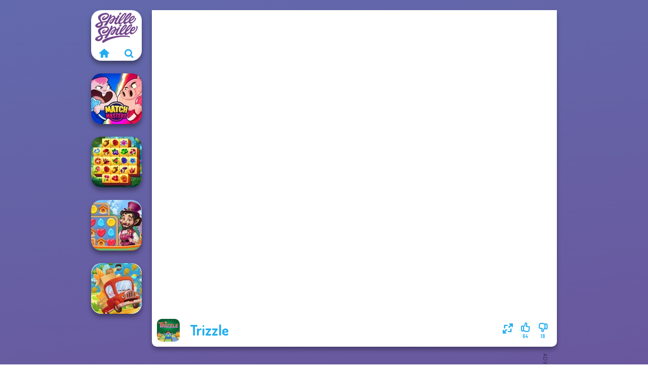

--- FILE ---
content_type: text/html
request_url: https://www.spillespille.no/spill/trizzle
body_size: 7185
content:
<!doctype html><html lang="no" dir="ltr"><head> <title>Trizzle | Spill Trizzle på Spillespille.no</title> <link rel="shortcut icon" type="image/x-icon" href="https://www.spillespille.no/images/favicon.svg" /> <meta name="viewport" content="width=device-width, initial-scale=1.0, minimal-ui, shrink-to-fit=no viewport-fit=cover" /> <base href="https://www.spillespille.no/" /> <link rel="canonical" href="https://www.spillespille.no/spill/trizzle" /> <meta http-equiv="Content-Type" content="text/html; charset=utf-8" /> <meta name="description" content="Spiller Trizzle? Du kan finne de beste gratis spillene på Spillespille.no! Trizzle er et av de beste spillene fra kategorien match 3 spill."/> <meta name="keywords" content="trizzle, match 3 spill, spillespilleno, guttespill"/> <meta name="theme-color" content="#23adee" > <link rel="alternate" hreflang="tr" href="https://www.eniyioyunlar.com/oyun/trizzle" /> <link rel="alternate" hreflang="it" href="https://www.giochi123.it/gioco/trizzle" /> <link rel="alternate" hreflang="de" href="https://www.gratisspiele.at/spiel/trizzle" /> <link rel="alternate" hreflang="sv" href="https://www.hetaspel.se/spel/trizzle" /> <link rel="alternate" hreflang="pl" href="https://www.igry.pl/gra/trizzle" /> <link rel="alternate" hreflang="hu" href="https://www.jatekokjatekok.hu/játék/trizzle" /> <link rel="alternate" hreflang="fr" href="https://www.jeuxjeux.fr/jeu/trizzle" /> <link rel="alternate" hreflang="ro" href="https://www.jocurigratuite.ro/joc/trizzle" /> <link rel="alternate" hreflang="pt" href="https://www.jogos.com.br/jogo/trizzle" /> <link rel="alternate" hreflang="es-ar" href="https://www.juegos.com.ar/juego/trizzle" /> <link rel="alternate" hreflang="es" href="https://www.juegosgratis.es/juego/trizzle" /> <link rel="alternate" hreflang="fi" href="https://www.pelitpelit.fi/peli/trizzle" /> <link rel="alternate" hreflang="nl" href="https://www.spelletjes.io/spel/trizzle" /> <link rel="alternate" hreflang="no" href="https://www.spillespille.no/spill/trizzle" /> <link rel="alternate" hreflang="da" href="https://www.spilo.dk/spil/trizzle" /> <link rel="alternate" hreflang="ar" href="https://www.supergames.com/ar/لعبة/trizzle" /> <link rel="alternate" hreflang="en" href="https://www.supergames.com/en/game/trizzle" /> <link rel="alternate" href="https://www.supergames.com/en/game/trizzle" hreflang="x-default" /> <link rel="alternate" hreflang="th" href="https://www.supergames.com/th/เกม/trizzle" /> <link rel="preload" href="https://fonts.googleapis.com/css2?family=Dosis:wght@400;600;700&amp;family=Open+Sans:ital,wght@0,400;1,700&amp;display=swap" as="style" onload="this.onload=null;this.rel='stylesheet'"><noscript><link rel="stylesheet" href="https://fonts.googleapis.com/css2?family=Dosis:wght@400;600;700&amp;family=Open+Sans:ital,wght@0,400;1,700&amp;display=swap"></noscript> <link rel="preload" href="https://www.spillespille.no/css/simple-scrollbar.css?v=1.221" as="style" onload="this.onload=null;this.rel='stylesheet'"><noscript><link rel="stylesheet" href="https://www.spillespille.no/css/simple-scrollbar.css?v=1.221"></noscript> <link rel="preload" href="https://www.spillespille.no/css/fontello.css?v=1.224" as="style" onload="this.onload=null;this.rel='stylesheet'"><noscript><link rel="stylesheet" href="https://www.spillespille.no/css/fontello.css?v=1.224"></noscript> <link href="https://www.spillespille.no/css/style.css?v=1.282" rel="stylesheet" type="text/css" /> <meta property="og:title" content="Trizzle | Spill Trizzle på Spillespille.no"> <meta property="og:description" content="Spiller Trizzle? Du kan finne de beste gratis spillene på Spillespille.no! Trizzle er et av de beste spillene fra kategorien match 3 spill."> <meta property="og:image" content="https://assets.bitent.com/images/games/thumbs/trizzle_6149fb4438ba7.png"> <meta property="og:image:alt" content="Trizzle | Spill Trizzle på Spillespille.no"> <meta property="og:type" content="game"> <meta property="og:url" content="https://www.spillespille.no/spill/trizzle"> <meta name="twitter:image" content="https://assets.bitent.com/images/games/thumbs/trizzle_6149fb4438ba7.png"> <script>(function(w,d,s,l,i){w[l]=w[l]||[];w[l].push({'gtm.start':
new Date().getTime(),event:'gtm.js'});var f=d.getElementsByTagName(s)[0],
j=d.createElement(s),dl=l!='dataLayer'?'&l='+l:'';j.async=true;j.src=
'https://www.googletagmanager.com/gtm.js?id='+i+dl;f.parentNode.insertBefore(j,f);
})(window,document,'script','dataLayer','GTM-K2GRXGG');</script> </head><body> <noscript><iframe src="https://www.googletagmanager.com/ns.html?id=GTM-K2GRXGG"
height="0" width="0" style="display:none;visibility:hidden"></iframe></noscript> <script type="application/ld+json"> [ { "@context":"https://schema.org", "@type":"SoftwareApplication", "name":"Trizzle", "url":"https://www.spillespille.no/spill/trizzle", "description":"Spiller Trizzle? Du kan finne de beste gratis spillene på Spillespille.no! Trizzle er et av de beste spillene fra kategorien match 3 spill.", "applicationCategory":"GameApplication", "operatingSystem":"any", "image": [ "https://assets.bitent.com/images/games/thumbs/ik/100x100/trizzle_6149fb4438ba7.png", "https://assets.bitent.com/images/games/thumbs/ik/217x217/trizzle_big_6149fb44f0b0a.png", "https://assets.bitent.com/images/games/thumbs/ik/334x334/trizzle_big_6149fb44f0b0a.png" ], "author":{ "@type":"Organization", "name":"Arkadium.com" }, "aggregateRating":{ "@type":"AggregateRating", "worstRating":1, "bestRating":5, "ratingValue":4.12, "ratingCount":82 }, "offers":{ "@type":"Offer", "category":"free", "price":0, "priceCurrency":"EUR" } } ,{ "@context":"https://schema.org", "@type":"BreadcrumbList", "itemListElement":[ {"@type":"ListItem","position":1,"name":"Spill","item":"https://www.spillespille.no/"}, {"@type":"ListItem","position":2,"name":"Avslappende spill","item":"https://www.spillespille.no/avslappende-spill"}, {"@type":"ListItem","position":3,"name":"Match 3 spill","item":"https://www.spillespille.no/match-3-spill"} ] } ] </script> <div class="overlay"></div> <div class="container"> <div class="default-container game-page-container"> <div class="centered-container"> <div class="game-container"> <div class="main-game"> <div class="clearfix"> <div class="main-game-content" id="main-game-content" style="height: 665px"> <div class="game-iframe-container" id="main-game" style="height:600px;"> <iframe data-src="https://ams.cdn.arkadiumhosted.com/assets/global/game/trizzle/" data-width="800" data-height="600" data-top="0" data-left="0" data-force-size="0" data-original-width="640" data-original-height="480" style="width:800px;height:600px;top:0px;left:0px" sandbox="allow-forms allow-pointer-lock allow-same-origin allow-scripts allow-top-navigation" frameborder="0" class="game-iframe"> </iframe> </div> <div class="game-details"> <picture> <source type="image/avif" srcset="https://assets.bitent.com/images/games/thumbs/ik/100x100/trizzle_6149fb4438ba7.avif 1x, https://assets.bitent.com/images/games/thumbs/ik/200x200/trizzle_6149fb4438ba7.avif 2x"> <source type="image/webp" srcset="https://assets.bitent.com/images/games/thumbs/ik/100x100/trizzle_6149fb4438ba7.webp 1x, https://assets.bitent.com/images/games/thumbs/ik/200x200/trizzle_6149fb4438ba7.webp 2x"> <source type="image/png" srcset="https://assets.bitent.com/images/games/thumbs/ik/100x100/trizzle_6149fb4438ba7.png 1x, https://assets.bitent.com/images/games/thumbs/ik/200x200/trizzle_6149fb4438ba7.png 2x"> <img src="https://assets.bitent.com/images/games/thumbs/ik/100x100/trizzle_6149fb4438ba7.png" alt="Trizzle" loading="lazy" class="game-thumb-small" width="45" height="45"> </picture> <h1>Trizzle</h1> <div class="rating clearfix" id="rating" data-game-id="23950"> <div class="thumbs-down" id="thumbs-down" title="Dislike"> <i class="icon-thumbs-down"></i> <span>18</span> </div> <div class="thumbs-up" id="thumbs-up" title="Like"> <i class="icon-thumbs-up"></i> <span>64</span> </div> <div class="game-fullscreen" id="game-fullscreen" title="Fullscreen"> <i class="icon-resize-full"></i> </div> </div> </div> </div> <div class="related-games clearfix"> <div class="grid-thumb logo game-logo-related"> <div class="logo-thumb"> <a href="https://www.spillespille.no/" class="logo-image"> <img src="https://www.spillespille.no/images/logo.svg" alt="Spillespille.no" width="90" height="90"> </a> <div class="logo-icons clearfix"> <a href="https://www.spillespille.no/" class="logo-home" aria-label="Spillespille.no"> <i class="icon-home"></i> </a> <a class="logo-search" href="#" aria-label="Søk etter spill"> <i class="icon-search"></i> </a> </div></div></div> <a class="thumb grid-thumb " href="https://www.spillespille.no/spill/match-masters" title="Match Masters" data-game-id="25312"> <span class="thumb-container"> <picture> <source type="image/avif" srcset="https://assets.bitent.com/images/games/thumbs/ik/100x100/match_masters_6838b8f35aac7.avif 1x, https://assets.bitent.com/images/games/thumbs/ik/200x200/match_masters_6838b8f35aac7.avif 2x"> <source type="image/webp" srcset="https://assets.bitent.com/images/games/thumbs/ik/100x100/match_masters_6838b8f35aac7.webp 1x, https://assets.bitent.com/images/games/thumbs/ik/200x200/match_masters_6838b8f35aac7.webp 2x"> <source type="image/png" srcset="https://assets.bitent.com/images/games/thumbs/ik/100x100/match_masters_6838b8f35aac7.png 1x, https://assets.bitent.com/images/games/thumbs/ik/200x200/match_masters_6838b8f35aac7.png 2x"> <img src="https://assets.bitent.com/images/games/thumbs/ik/100x100/match_masters_6838b8f35aac7.png" alt="Thumbnail for Match Masters" width="100" height="100" loading="lazy"> </picture> <span class="thumb-name">Match Masters</span> </span></a> <a class="thumb grid-thumb " href="https://www.spillespille.no/spill/spring-tile-master" title="Spring Tile Master" data-game-id="25025"> <span class="thumb-container"> <picture> <source type="image/avif" srcset="https://assets.bitent.com/images/games/thumbs/ik/100x100/spring_tile_master_661017486e273.avif 1x, https://assets.bitent.com/images/games/thumbs/ik/200x200/spring_tile_master_661017486e273.avif 2x"> <source type="image/webp" srcset="https://assets.bitent.com/images/games/thumbs/ik/100x100/spring_tile_master_661017486e273.webp 1x, https://assets.bitent.com/images/games/thumbs/ik/200x200/spring_tile_master_661017486e273.webp 2x"> <source type="image/png" srcset="https://assets.bitent.com/images/games/thumbs/ik/100x100/spring_tile_master_661017486e273.png 1x, https://assets.bitent.com/images/games/thumbs/ik/200x200/spring_tile_master_661017486e273.png 2x"> <img src="https://assets.bitent.com/images/games/thumbs/ik/100x100/spring_tile_master_661017486e273.png" alt="Thumbnail for Spring Tile Master" width="100" height="100" loading="lazy"> </picture> <span class="thumb-name">Spring Tile Master</span> </span></a> <a class="thumb grid-thumb " href="https://www.spillespille.no/spill/vega-mix-fairy-town" title="Vega Mix: Fairy Town" data-game-id="24986"> <span class="thumb-container"> <picture> <source type="image/avif" srcset="https://assets.bitent.com/images/games/thumbs/ik/100x100/vega_mix_fairy_town_65e89b9dd00ef.avif 1x, https://assets.bitent.com/images/games/thumbs/ik/200x200/vega_mix_fairy_town_65e89b9dd00ef.avif 2x"> <source type="image/webp" srcset="https://assets.bitent.com/images/games/thumbs/ik/100x100/vega_mix_fairy_town_65e89b9dd00ef.webp 1x, https://assets.bitent.com/images/games/thumbs/ik/200x200/vega_mix_fairy_town_65e89b9dd00ef.webp 2x"> <source type="image/png" srcset="https://assets.bitent.com/images/games/thumbs/ik/100x100/vega_mix_fairy_town_65e89b9dd00ef.png 1x, https://assets.bitent.com/images/games/thumbs/ik/200x200/vega_mix_fairy_town_65e89b9dd00ef.png 2x"> <img src="https://assets.bitent.com/images/games/thumbs/ik/100x100/vega_mix_fairy_town_65e89b9dd00ef.png" alt="Thumbnail for Vega Mix: Fairy Town" width="100" height="100" loading="lazy"> </picture> <span class="thumb-name">Vega Mix: Fairy Town</span> </span></a> <a class="thumb grid-thumb " href="https://www.spillespille.no/spill/bread-delicious" title="Bread Delicious" data-game-id="24608"> <span class="thumb-container"> <picture> <source type="image/avif" srcset="https://assets.bitent.com/images/games/thumbs/ik/100x100/bread_delicious_64caa18b7e96e.avif 1x, https://assets.bitent.com/images/games/thumbs/ik/200x200/bread_delicious_64caa18b7e96e.avif 2x"> <source type="image/webp" srcset="https://assets.bitent.com/images/games/thumbs/ik/100x100/bread_delicious_64caa18b7e96e.webp 1x, https://assets.bitent.com/images/games/thumbs/ik/200x200/bread_delicious_64caa18b7e96e.webp 2x"> <source type="image/png" srcset="https://assets.bitent.com/images/games/thumbs/ik/100x100/bread_delicious_64caa18b7e96e.png 1x, https://assets.bitent.com/images/games/thumbs/ik/200x200/bread_delicious_64caa18b7e96e.png 2x"> <img src="https://assets.bitent.com/images/games/thumbs/ik/100x100/bread_delicious_64caa18b7e96e.png" alt="Thumbnail for Bread Delicious" width="100" height="100" loading="lazy"> </picture> <span class="thumb-name">Bread Delicious</span> </span></a> </div> <a href="#" class="play-mobile-game "> <picture> <source type="image/avif" srcset="https://assets.bitent.com/images/games/thumbs/ik/100x100/trizzle_6149fb4438ba7.avif 1x, https://assets.bitent.com/images/games/thumbs/ik/200x200/trizzle_6149fb4438ba7.avif 2x"> <source type="image/webp" srcset="https://assets.bitent.com/images/games/thumbs/ik/100x100/trizzle_6149fb4438ba7.webp 1x, https://assets.bitent.com/images/games/thumbs/ik/200x200/trizzle_6149fb4438ba7.webp 2x"> <source type="image/png" srcset="https://assets.bitent.com/images/games/thumbs/ik/100x100/trizzle_6149fb4438ba7.png 1x, https://assets.bitent.com/images/games/thumbs/ik/200x200/trizzle_6149fb4438ba7.png 2x"> <img src="https://assets.bitent.com/images/games/thumbs/ik/100x100/trizzle_6149fb4438ba7.png" alt="Trizzle" loading="lazy" class="game-thumb-small"> </picture> <div class="play-mobile-center play-action"> <i class="icon-play"></i> <span>Klikk for å spille</span> </div> <div class="play-mobile-center play-action-disabled"> <span>Dette spillet er ikke tilgjengelig på mobile enheter</span> </div> </a> <div class="mobile-logo" id="mobile-logo"> <a href="#"> <img src="https://www.spillespille.no/images/logo.svg" alt="Spillespille.no" width="100" height="100"> </a> </div> <div class="mobile-rotate" data-enabled="false"> <img src="https://www.spillespille.no/images/mobile-rotate-icon.svg" alt="rotate phone"> </div> </div> </div> <div class="game-ad-right ad-vertical"> <div class="ad-container"> <script async src="https://pagead2.googlesyndication.com/pagead/js/adsbygoogle.js?client=ca-pub-9356207906254964" crossorigin="anonymous"></script><ins class="adsbygoogle" style="display:inline-block;width:300px;height:600px" data-ad-client="ca-pub-9356207906254964" data-ad-slot="3888135972"></ins><script> (adsbygoogle = window.adsbygoogle || []).push({});</script> </div> </div> <div class="game-ad-bottom ad-horizontal"> <div class="ad-container"> <script async src="https://pagead2.googlesyndication.com/pagead/js/adsbygoogle.js?client=ca-pub-9356207906254964" crossorigin="anonymous"></script><ins class="adsbygoogle" style="display:inline-block;width:728px;height:90px" data-ad-client="ca-pub-9356207906254964" data-ad-slot="3442296260"></ins><script> (adsbygoogle = window.adsbygoogle || []).push({});</script> </div> </div> <div class="clearfix game-other-thumbs"> <div class="logo-thumb"> <a href="https://www.spillespille.no/" class="logo-image"> <img src="https://www.spillespille.no/images/logo.svg" alt="Spillespille.no" width="90" height="90"> </a> <div class="logo-icons clearfix"> <a href="https://www.spillespille.no/" class="logo-home" aria-label="Spillespille.no"> <i class="icon-home"></i> </a> <a class="logo-search" href="#" aria-label="Søk etter spill"> <i class="icon-search"></i> </a> </div></div> <a class="thumb game-thumb " href="https://www.spillespille.no/spill/mahjong-sweet-easter" title="Mahjong Sweet Easter" data-game-id="25014"> <span class="thumb-container"> <picture> <source type="image/avif" srcset="https://assets.bitent.com/images/games/thumbs/ik/100x100/mahjong_sweet_easter_66048b7ae11e5.avif 1x, https://assets.bitent.com/images/games/thumbs/ik/200x200/mahjong_sweet_easter_66048b7ae11e5.avif 2x"> <source type="image/webp" srcset="https://assets.bitent.com/images/games/thumbs/ik/100x100/mahjong_sweet_easter_66048b7ae11e5.webp 1x, https://assets.bitent.com/images/games/thumbs/ik/200x200/mahjong_sweet_easter_66048b7ae11e5.webp 2x"> <source type="image/png" srcset="https://assets.bitent.com/images/games/thumbs/ik/100x100/mahjong_sweet_easter_66048b7ae11e5.png 1x, https://assets.bitent.com/images/games/thumbs/ik/200x200/mahjong_sweet_easter_66048b7ae11e5.png 2x"> <img src="https://assets.bitent.com/images/games/thumbs/ik/100x100/mahjong_sweet_easter_66048b7ae11e5.png" alt="Thumbnail for Mahjong Sweet Easter" width="100" height="100" loading="lazy"> </picture> <span class="thumb-name">Mahjong Sweet Easter</span> </span></a> <a class="thumb game-thumb " href="https://www.spillespille.no/spill/merge-13" title="Merge 13" data-game-id="24822"> <span class="thumb-container"> <picture> <source type="image/avif" srcset="https://assets.bitent.com/images/games/thumbs/ik/100x100/merge_13_656786264432c.avif 1x, https://assets.bitent.com/images/games/thumbs/ik/200x200/merge_13_656786264432c.avif 2x"> <source type="image/webp" srcset="https://assets.bitent.com/images/games/thumbs/ik/100x100/merge_13_656786264432c.webp 1x, https://assets.bitent.com/images/games/thumbs/ik/200x200/merge_13_656786264432c.webp 2x"> <source type="image/png" srcset="https://assets.bitent.com/images/games/thumbs/ik/100x100/merge_13_656786264432c.png 1x, https://assets.bitent.com/images/games/thumbs/ik/200x200/merge_13_656786264432c.png 2x"> <img src="https://assets.bitent.com/images/games/thumbs/ik/100x100/merge_13_656786264432c.png" alt="Thumbnail for Merge 13" width="100" height="100" loading="lazy"> </picture> <span class="thumb-name">Merge 13</span> </span></a> <a class="thumb game-thumb thumb-disabled-mobile" href="https://www.spillespille.no/spill/candy-shop-merge" title="Candy Shop Merge" data-game-id="25005"> <span class="thumb-container"> <picture> <source type="image/avif" srcset="https://assets.bitent.com/images/games/thumbs/ik/100x100/candy_shop_merge_65fb512d8e81f.avif 1x, https://assets.bitent.com/images/games/thumbs/ik/200x200/candy_shop_merge_65fb512d8e81f.avif 2x"> <source type="image/webp" srcset="https://assets.bitent.com/images/games/thumbs/ik/100x100/candy_shop_merge_65fb512d8e81f.webp 1x, https://assets.bitent.com/images/games/thumbs/ik/200x200/candy_shop_merge_65fb512d8e81f.webp 2x"> <source type="image/png" srcset="https://assets.bitent.com/images/games/thumbs/ik/100x100/candy_shop_merge_65fb512d8e81f.png 1x, https://assets.bitent.com/images/games/thumbs/ik/200x200/candy_shop_merge_65fb512d8e81f.png 2x"> <img src="https://assets.bitent.com/images/games/thumbs/ik/100x100/candy_shop_merge_65fb512d8e81f.png" alt="Thumbnail for Candy Shop Merge" width="100" height="100" loading="lazy"> </picture> <span class="thumb-name">Candy Shop Merge</span> </span></a> <a class="thumb game-thumb " href="https://www.spillespille.no/spill/om-nom-connect-christmas" title="Om Nom Connect Christmas" data-game-id="24737"> <span class="thumb-container"> <picture> <source type="image/avif" srcset="https://assets.bitent.com/images/games/thumbs/ik/100x100/om_nom_connect_christmas_65313c4a08b5f.avif 1x, https://assets.bitent.com/images/games/thumbs/ik/200x200/om_nom_connect_christmas_65313c4a08b5f.avif 2x"> <source type="image/webp" srcset="https://assets.bitent.com/images/games/thumbs/ik/100x100/om_nom_connect_christmas_65313c4a08b5f.webp 1x, https://assets.bitent.com/images/games/thumbs/ik/200x200/om_nom_connect_christmas_65313c4a08b5f.webp 2x"> <source type="image/png" srcset="https://assets.bitent.com/images/games/thumbs/ik/100x100/om_nom_connect_christmas_65313c4a08b5f.png 1x, https://assets.bitent.com/images/games/thumbs/ik/200x200/om_nom_connect_christmas_65313c4a08b5f.png 2x"> <img src="https://assets.bitent.com/images/games/thumbs/ik/100x100/om_nom_connect_christmas_65313c4a08b5f.png" alt="Thumbnail for Om Nom Connect Christmas" width="100" height="100" loading="lazy"> </picture> <span class="thumb-name">Om Nom Connect Christmas</span> </span></a> <a class="thumb game-thumb " href="https://www.spillespille.no/spill/gold-strike-icy-cave" title="Gold Strike Icy Cave" data-game-id="24838"> <span class="thumb-container"> <picture> <source type="image/avif" srcset="https://assets.bitent.com/images/games/thumbs/ik/100x100/gold_strike_icy_cave_6570da9b4786a.avif 1x, https://assets.bitent.com/images/games/thumbs/ik/200x200/gold_strike_icy_cave_6570da9b4786a.avif 2x"> <source type="image/webp" srcset="https://assets.bitent.com/images/games/thumbs/ik/100x100/gold_strike_icy_cave_6570da9b4786a.webp 1x, https://assets.bitent.com/images/games/thumbs/ik/200x200/gold_strike_icy_cave_6570da9b4786a.webp 2x"> <source type="image/png" srcset="https://assets.bitent.com/images/games/thumbs/ik/100x100/gold_strike_icy_cave_6570da9b4786a.png 1x, https://assets.bitent.com/images/games/thumbs/ik/200x200/gold_strike_icy_cave_6570da9b4786a.png 2x"> <img src="https://assets.bitent.com/images/games/thumbs/ik/100x100/gold_strike_icy_cave_6570da9b4786a.png" alt="Thumbnail for Gold Strike Icy Cave" width="100" height="100" loading="lazy"> </picture> <span class="thumb-name">Gold Strike Icy Cave</span> </span></a> <a class="thumb game-thumb " href="https://www.spillespille.no/spill/bubble-fall" title="Bubble Fall" data-game-id="24882"> <span class="thumb-container"> <picture> <source type="image/avif" srcset="https://assets.bitent.com/images/games/thumbs/ik/100x100/bubble_fall_658ee1a68ca3d.avif 1x, https://assets.bitent.com/images/games/thumbs/ik/200x200/bubble_fall_658ee1a68ca3d.avif 2x"> <source type="image/webp" srcset="https://assets.bitent.com/images/games/thumbs/ik/100x100/bubble_fall_658ee1a68ca3d.webp 1x, https://assets.bitent.com/images/games/thumbs/ik/200x200/bubble_fall_658ee1a68ca3d.webp 2x"> <source type="image/png" srcset="https://assets.bitent.com/images/games/thumbs/ik/100x100/bubble_fall_658ee1a68ca3d.png 1x, https://assets.bitent.com/images/games/thumbs/ik/200x200/bubble_fall_658ee1a68ca3d.png 2x"> <img src="https://assets.bitent.com/images/games/thumbs/ik/100x100/bubble_fall_658ee1a68ca3d.png" alt="Thumbnail for Bubble Fall" width="100" height="100" loading="lazy"> </picture> <span class="thumb-name">Bubble Fall</span> </span></a> <a class="thumb game-thumb " href="https://www.spillespille.no/spill/crystal-connect" title="Crystal Connect" data-game-id="25050"> <span class="thumb-container"> <picture> <source type="image/avif" srcset="https://assets.bitent.com/images/games/thumbs/ik/100x100/crystal_connect_662fdb5a6e1c2.avif 1x, https://assets.bitent.com/images/games/thumbs/ik/200x200/crystal_connect_662fdb5a6e1c2.avif 2x"> <source type="image/webp" srcset="https://assets.bitent.com/images/games/thumbs/ik/100x100/crystal_connect_662fdb5a6e1c2.webp 1x, https://assets.bitent.com/images/games/thumbs/ik/200x200/crystal_connect_662fdb5a6e1c2.webp 2x"> <source type="image/png" srcset="https://assets.bitent.com/images/games/thumbs/ik/100x100/crystal_connect_662fdb5a6e1c2.png 1x, https://assets.bitent.com/images/games/thumbs/ik/200x200/crystal_connect_662fdb5a6e1c2.png 2x"> <img src="https://assets.bitent.com/images/games/thumbs/ik/100x100/crystal_connect_662fdb5a6e1c2.png" alt="Thumbnail for Crystal Connect" width="100" height="100" loading="lazy"> </picture> <span class="thumb-name">Crystal Connect</span> </span></a> <a class="thumb game-thumb " href="https://www.spillespille.no/spill/balloon-match-3d" title="Balloon Match 3D" data-game-id="25046"> <span class="thumb-container"> <picture> <source type="image/avif" srcset="https://assets.bitent.com/images/games/thumbs/ik/100x100/balloon_match_3d_662b8c12126c5.avif 1x, https://assets.bitent.com/images/games/thumbs/ik/200x200/balloon_match_3d_662b8c12126c5.avif 2x"> <source type="image/webp" srcset="https://assets.bitent.com/images/games/thumbs/ik/100x100/balloon_match_3d_662b8c12126c5.webp 1x, https://assets.bitent.com/images/games/thumbs/ik/200x200/balloon_match_3d_662b8c12126c5.webp 2x"> <source type="image/png" srcset="https://assets.bitent.com/images/games/thumbs/ik/100x100/balloon_match_3d_662b8c12126c5.png 1x, https://assets.bitent.com/images/games/thumbs/ik/200x200/balloon_match_3d_662b8c12126c5.png 2x"> <img src="https://assets.bitent.com/images/games/thumbs/ik/100x100/balloon_match_3d_662b8c12126c5.png" alt="Thumbnail for Balloon Match 3D" width="100" height="100" loading="lazy"> </picture> <span class="thumb-name">Balloon Match 3D</span> </span></a> <a class="grid-thumb thumb grid-w-double thumb-category" href="https://www.spillespille.no/2d-spill" title="2D-spill"> <span class="thumb-container"> <span class="thumb-category-image"> <picture> <source type="image/avif" srcset="https://assets.bitent.com/images/categories/ik/100x100/640f402a647f7-2d.avif 1x, https://assets.bitent.com/images/categories/ik/200x200/640f402a647f7-2d.avif 2x"> <source type="image/webp" srcset="https://assets.bitent.com/images/categories/ik/100x100/640f402a647f7-2d.webp 1x, https://assets.bitent.com/images/categories/ik/200x200/640f402a647f7-2d.webp 2x"> <source type="image/png" srcset="https://assets.bitent.com/images/categories/ik/100x100/640f402a647f7-2d.png 1x, https://assets.bitent.com/images/categories/ik/200x200/640f402a647f7-2d.png 2x"> <img src="https://assets.bitent.com/images/categories/ik/100x100/640f402a647f7-2d.png" alt="Thumbnail for 2D-spill" width="100" height="100" loading="lazy"> </picture> </span> <span class="thumb-category-name"> <span>2D-spill</span> </span> </span></a> <a class="grid-thumb thumb grid-w-double thumb-category" href="https://www.spillespille.no/io-spill" title=".io Spill"> <span class="thumb-container"> <span class="thumb-category-image"> <picture> <source type="image/avif" srcset="https://assets.bitent.com/images/categories/ik/100x100/606b42b2e7e1a-io.avif 1x, https://assets.bitent.com/images/categories/ik/200x200/606b42b2e7e1a-io.avif 2x"> <source type="image/webp" srcset="https://assets.bitent.com/images/categories/ik/100x100/606b42b2e7e1a-io.webp 1x, https://assets.bitent.com/images/categories/ik/200x200/606b42b2e7e1a-io.webp 2x"> <source type="image/png" srcset="https://assets.bitent.com/images/categories/ik/100x100/606b42b2e7e1a-io.png 1x, https://assets.bitent.com/images/categories/ik/200x200/606b42b2e7e1a-io.png 2x"> <img src="https://assets.bitent.com/images/categories/ik/100x100/606b42b2e7e1a-io.png" alt="Thumbnail for .io Spill" width="100" height="100" loading="lazy"> </picture> </span> <span class="thumb-category-name"> <span>.io spill</span> </span> </span></a> <a class="grid-thumb thumb grid-w-double thumb-category" href="https://www.spillespille.no/bejeweled-spill" title="Bejeweled spill"> <span class="thumb-container"> <span class="thumb-category-image"> <picture> <source type="image/avif" srcset="https://assets.bitent.com/images/categories/ik/100x100/6076049f7c740-bejeweled.avif 1x, https://assets.bitent.com/images/categories/ik/200x200/6076049f7c740-bejeweled.avif 2x"> <source type="image/webp" srcset="https://assets.bitent.com/images/categories/ik/100x100/6076049f7c740-bejeweled.webp 1x, https://assets.bitent.com/images/categories/ik/200x200/6076049f7c740-bejeweled.webp 2x"> <source type="image/png" srcset="https://assets.bitent.com/images/categories/ik/100x100/6076049f7c740-bejeweled.png 1x, https://assets.bitent.com/images/categories/ik/200x200/6076049f7c740-bejeweled.png 2x"> <img src="https://assets.bitent.com/images/categories/ik/100x100/6076049f7c740-bejeweled.png" alt="Thumbnail for Bejeweled spill" width="100" height="100" loading="lazy"> </picture> </span> <span class="thumb-category-name"> <span>Bejeweled spill</span> </span> </span></a> <a class="grid-thumb thumb grid-w-double thumb-category" href="https://www.spillespille.no/brettspill" title="Brettspill"> <span class="thumb-container"> <span class="thumb-category-image"> <picture> <source type="image/avif" srcset="https://assets.bitent.com/images/categories/ik/100x100/6448e2f4bc155-board.avif 1x, https://assets.bitent.com/images/categories/ik/200x200/6448e2f4bc155-board.avif 2x"> <source type="image/webp" srcset="https://assets.bitent.com/images/categories/ik/100x100/6448e2f4bc155-board.webp 1x, https://assets.bitent.com/images/categories/ik/200x200/6448e2f4bc155-board.webp 2x"> <source type="image/png" srcset="https://assets.bitent.com/images/categories/ik/100x100/6448e2f4bc155-board.png 1x, https://assets.bitent.com/images/categories/ik/200x200/6448e2f4bc155-board.png 2x"> <img src="https://assets.bitent.com/images/categories/ik/100x100/6448e2f4bc155-board.png" alt="Thumbnail for Brettspill" width="100" height="100" loading="lazy"> </picture> </span> <span class="thumb-category-name"> <span>Brettspill</span> </span> </span></a> <a class="grid-thumb thumb grid-w-double thumb-category" href="https://www.spillespille.no/spill-pa-nettbrett" title="Spill på nettbrett"> <span class="thumb-container"> <span class="thumb-category-image"> <picture> <source type="image/avif" srcset="https://assets.bitent.com/images/categories/ik/100x100/64d518533105c-tablet.avif 1x, https://assets.bitent.com/images/categories/ik/200x200/64d518533105c-tablet.avif 2x"> <source type="image/webp" srcset="https://assets.bitent.com/images/categories/ik/100x100/64d518533105c-tablet.webp 1x, https://assets.bitent.com/images/categories/ik/200x200/64d518533105c-tablet.webp 2x"> <source type="image/png" srcset="https://assets.bitent.com/images/categories/ik/100x100/64d518533105c-tablet.png 1x, https://assets.bitent.com/images/categories/ik/200x200/64d518533105c-tablet.png 2x"> <img src="https://assets.bitent.com/images/categories/ik/100x100/64d518533105c-tablet.png" alt="Thumbnail for Spill på nettbrett" width="100" height="100" loading="lazy"> </picture> </span> <span class="thumb-category-name"> <span>Spill på nettbrett</span> </span> </span></a> <a class="grid-thumb thumb grid-w-double thumb-category" href="https://www.spillespille.no/skjulte-objekter-spill" title="Skjulte objekter spill"> <span class="thumb-container"> <span class="thumb-category-image"> <picture> <source type="image/avif" srcset="https://assets.bitent.com/images/categories/ik/100x100/644826f30e078-hidden.avif 1x, https://assets.bitent.com/images/categories/ik/200x200/644826f30e078-hidden.avif 2x"> <source type="image/webp" srcset="https://assets.bitent.com/images/categories/ik/100x100/644826f30e078-hidden.webp 1x, https://assets.bitent.com/images/categories/ik/200x200/644826f30e078-hidden.webp 2x"> <source type="image/png" srcset="https://assets.bitent.com/images/categories/ik/100x100/644826f30e078-hidden.png 1x, https://assets.bitent.com/images/categories/ik/200x200/644826f30e078-hidden.png 2x"> <img src="https://assets.bitent.com/images/categories/ik/100x100/644826f30e078-hidden.png" alt="Thumbnail for Skjulte objekter spill" width="100" height="100" loading="lazy"> </picture> </span> <span class="thumb-category-name"> <span>Skjulte objekter spill</span> </span> </span></a> <a class="grid-thumb thumb grid-w-double thumb-category" href="https://www.spillespille.no/match-3-spill" title="Match 3 spill"> <span class="thumb-container"> <span class="thumb-category-image"> <picture> <source type="image/avif" srcset="https://assets.bitent.com/images/categories/ik/100x100/606b431b81fe8-match3.avif 1x, https://assets.bitent.com/images/categories/ik/200x200/606b431b81fe8-match3.avif 2x"> <source type="image/webp" srcset="https://assets.bitent.com/images/categories/ik/100x100/606b431b81fe8-match3.webp 1x, https://assets.bitent.com/images/categories/ik/200x200/606b431b81fe8-match3.webp 2x"> <source type="image/png" srcset="https://assets.bitent.com/images/categories/ik/100x100/606b431b81fe8-match3.png 1x, https://assets.bitent.com/images/categories/ik/200x200/606b431b81fe8-match3.png 2x"> <img src="https://assets.bitent.com/images/categories/ik/100x100/606b431b81fe8-match3.png" alt="Thumbnail for Match 3 spill" width="100" height="100" loading="lazy"> </picture> </span> <span class="thumb-category-name"> <span>Match 3 spill</span> </span> </span></a> <a class="grid-thumb thumb grid-w-double thumb-category" href="https://www.spillespille.no/fluktspill" title="Fluktspill"> <span class="thumb-container"> <span class="thumb-category-image"> <picture> <source type="image/avif" srcset="https://assets.bitent.com/images/categories/ik/100x100/6385014a991cd-escape.avif 1x, https://assets.bitent.com/images/categories/ik/200x200/6385014a991cd-escape.avif 2x"> <source type="image/webp" srcset="https://assets.bitent.com/images/categories/ik/100x100/6385014a991cd-escape.webp 1x, https://assets.bitent.com/images/categories/ik/200x200/6385014a991cd-escape.webp 2x"> <source type="image/png" srcset="https://assets.bitent.com/images/categories/ik/100x100/6385014a991cd-escape.png 1x, https://assets.bitent.com/images/categories/ik/200x200/6385014a991cd-escape.png 2x"> <img src="https://assets.bitent.com/images/categories/ik/100x100/6385014a991cd-escape.png" alt="Thumbnail for Fluktspill" width="100" height="100" loading="lazy"> </picture> </span> <span class="thumb-category-name"> <span>Fluktspill</span> </span> </span></a> </div> <div class="game-text text-container text-justify"> <ul class="breadcrumbs"> <li> <a href="https://www.spillespille.no/">Spill</a> </li> <li> <a href="https://www.spillespille.no/avslappende-spill">Avslappende spill</a> </li> <li> <a href="https://www.spillespille.no/match-3-spill">Match 3 spill</a> </li> </ul> <h2>Trizzle</h2> <p>Gå inn i en verden av Trizzle og glem alle dine bekymringer! På Spillespille.no kan du finne mange lignende opplevelser, noe som vil gi deg mye moro og avslapning i dagen din. Prøv nå en av de beste match 3 spill!</p><p>Trizzle endrer reglene for kamp 3-spill, og mens du fortsatt må matche minst tre gjenstander som er av samme type, må du nå flytte hele rader eller kolonner for å matche de søte Matryoshka-dukkene. Og når du først klarer å få minst tre på rad, vil de bli større og større, helt til de er fjernet fra brettet. Så det kommer til å ta litt lengre tid å tømme brettet i Trizzle enn det er i dine vanlige spill av denne typen.</p><p> Trizzle har flott grafikk, som virkelig fanger ånden til Matryoshka-dukker. Kombiner det med litt morsom musikk og engasjerende spilling, og du kan ha det gøy i timevis.</p><p> Spill et unikt match 3-spill på Spillespille.no og se hvor mange Matryoshka-dukker du kan stable opp.</p><h3>Lignende spill:</h3> <p>Liker du Trizzle? Prøv et lignende spill fra de nedenfor: <ul> <li><a href="https://www.spillespille.no/spill/alus-revenge-2" title="Alu's Revenge 2">Alu's Revenge 2</a></li> <li><a href="https://www.spillespille.no/spill/papa-cherry-saga" title="Papa Cherry Saga">Papa Cherry Saga</a></li> </ul> </p> <h3><strong>Instruksjoner:</strong></h3> <p> <ul> <li>Bruk venstre museknapp eller trykk på skjermen hvis du bruker en smarttelefon.</li> </ul> </p> <p>Prøv andre gratis spill fra kategorien match 3 spill for en frisk og uforglemmelig opplevelse!</p><h3>Dette spillet kan spilles både på PC og mobile enheter.</h3> <div class="game-categories"> <a href="https://www.spillespille.no/avslappende-spill" title="Avslappende spill">Avslappende spill</a> <a href="https://www.spillespille.no/match-3-spill" title="Match 3 spill">Match 3 spill</a> </div> </div> </div> </div> <div id="scroll-top" class="scroll-top bounce"> <div class="scroll-top-content"> <i class="icon icon-left-open"></i> </div> </div> <div class="modal" id="game-feedback-modal"> <div class="modal-container"> <div class="modal-close">×</div> <div class="modal-content game-feedback"> <p>Takk for tilbakemeldingen og for at du hjalp oss med å forbedre Spillespille.no!</p> <div class="contact-form-message" id="game-feedback-message"></div> <p><strong>Hva likte du ikke med Trizzle?</strong></p> <form id="game-feedback"> <input type="hidden" name="game" value="Trizzle"> <input type="hidden" name="site" value="Spillespille.no"> <input type="hidden" name="url" value="https://www.spillespille.no/spill/trizzle"> <div class="game-feedback-row"> <label for="feedback-dislike" class="custom-radio"> Jeg likte det ikke <input name="feedback" type="radio" id="feedback-dislike" value="dislike"> <span class="checkmark"></span> </label> </div> <div class="game-feedback-row"> <label for="feedback-error" class="custom-radio"> Det oppstod en eller flere feil <input name="feedback" type="radio" id="feedback-error" value="error"> <span class="checkmark"></span> </label> </div> <div class="game-feedback-row"> <label for="feedback-message">Fortell oss mer</label> <textarea name="message" id="feedback-message" cols="30" rows="10"></textarea> </div> <div class="g-recaptcha" data-sitekey="6LerR_4SAAAAAHdGEMB48HLG11Wo77Wg8MRbelPb" data-type="image" id="captcha" data-error-message="Captcha-feil"></div> <div class="text-right"> <button type="submit" class="btn btn-main" disabled>Sende</button> </div> </form> </div> </div> </div> <div class="grid-full-width grid-footer"> <footer> <div class="clearfix"> <ul class="float-left"> <li><a href="https://www.spillespille.no/games">Gratis spill for nettstedet ditt</a></li> <li><a href="https://www.spillespille.no/page/contact">Kontakt oss</a></li> <li><a href="https://www.spillespille.no/page/privacy-policy">Personvernpolicy</a></li> </ul> <div class="language float-right"> <img src="https://www.spillespille.no/images/countries/norway.svg" alt="Norway"/> <div class="languages"> <ul> <li> <a href="https://www.jocurigratuite.ro/joc/trizzle" title="Trizzle"> <img src="https://www.spillespille.no/images/countries/romania.svg" alt="Trizzle" loading="lazy"/> </a> </li> <li> <a href="https://www.gratisspiele.at/spiel/trizzle" title="Trizzle"> <img src="https://www.spillespille.no/images/countries/austria.svg" alt="Trizzle" loading="lazy"/> </a> </li> <li> <a href="https://www.juegosgratis.es/juego/trizzle" title="Trizzle"> <img src="https://www.spillespille.no/images/countries/spain.svg" alt="Trizzle" loading="lazy"/> </a> </li> <li> <a href="https://www.jeuxjeux.fr/jeu/trizzle" title="Trizzle"> <img src="https://www.spillespille.no/images/countries/france.svg" alt="Trizzle" loading="lazy"/> </a> </li> <li> <a href="https://www.supergames.com/en/game/trizzle" title="Trizzle"> <img src="https://www.spillespille.no/images/countries/united-states.svg" alt="Trizzle" loading="lazy"/> </a> </li> <li> <a href="https://www.jatekokjatekok.hu/játék/trizzle" title="Trizzle"> <img src="https://www.spillespille.no/images/countries/hungary.svg" alt="Trizzle" loading="lazy"/> </a> </li> <li> <a href="https://www.pelitpelit.fi/peli/trizzle" title="Trizzle"> <img src="https://www.spillespille.no/images/countries/finland.svg" alt="Trizzle" loading="lazy"/> </a> </li> <li> <a href="https://www.spillespille.no/spill/trizzle" title="Trizzle"> <img src="https://www.spillespille.no/images/countries/norway.svg" alt="Trizzle" loading="lazy"/> </a> </li> <li> <a href="https://www.igry.pl/gra/trizzle" title="Trizzle"> <img src="https://www.spillespille.no/images/countries/poland.svg" alt="Trizzle" loading="lazy"/> </a> </li> <li> <a href="https://www.eniyioyunlar.com/oyun/trizzle" title="Trizzle"> <img src="https://www.spillespille.no/images/countries/turkey.svg" alt="Trizzle" loading="lazy"/> </a> </li> <li> <a href="https://www.jogos.com.br/jogo/trizzle" title="Trizzle"> <img src="https://www.spillespille.no/images/countries/brazil.svg" alt="Trizzle" loading="lazy"/> </a> </li> <li> <a href="https://www.juegos.com.ar/juego/trizzle" title="Trizzle"> <img src="https://www.spillespille.no/images/countries/argentina.svg" alt="Trizzle" loading="lazy"/> </a> </li> <li> <a href="https://www.supergames.com/ar/لعبة/trizzle" title="Trizzle"> <img src="https://www.spillespille.no/images/countries/arab-league.svg" alt="Trizzle" loading="lazy"/> </a> </li> <li> <a href="https://www.giochi123.it/gioco/trizzle" title="Trizzle"> <img src="https://www.spillespille.no/images/countries/italy.svg" alt="Trizzle" loading="lazy"/> </a> </li> <li> <a href="https://www.spilo.dk/spil/trizzle" title="Trizzle"> <img src="https://www.spillespille.no/images/countries/denmark.svg" alt="Trizzle" loading="lazy"/> </a> </li> <li> <a href="https://www.spelletjes.io/spel/trizzle" title="Trizzle"> <img src="https://www.spillespille.no/images/countries/netherlands.svg" alt="Trizzle" loading="lazy"/> </a> </li> <li> <a href="https://www.hetaspel.se/spel/trizzle" title="Trizzle"> <img src="https://www.spillespille.no/images/countries/sweden.svg" alt="Trizzle" loading="lazy"/> </a> </li> <li> <a href="https://www.supergames.com/th/เกม/trizzle" title="Trizzle"> <img src="https://www.spillespille.no/images/countries/thailand.svg" alt="Trizzle" loading="lazy"/> </a> </li> </ul> </div> </div> </div></footer> </div> </div> </div> <script src="https://www.google.com/recaptcha/api.js?hl=no" async defer></script> <aside class="sidebar-search" > <form id="search-form" class="search-form" autocomplete="off"> <div class="search-input"> <input type="text" name="search" placeholder="Hvilke spill leter du etter?" autocomplete="off"> <i class="icon-search search-input-icon"></i> </div> </form> <div class="search-close-icon"> <i class="icon-left-open"></i> </div> <div id="games-found-container"> <h2 id="search-results-title" class="grid-full-width title">Antall spill funnet:</h2> <div class="search-results-container" ss-container> <div id="search-results" class="grid-container search-results"> </div> </div> </div> <div id="no-games-container" class="no-games-container"> <h2 id="no-search-results-title" class="grid-full-width title">Finner ingen spill!</h2> </div> <div id="search-default-thumbs-container"> <h2 class="grid-full-width title" id="search-popular-played-title">Populære spill</h2> <div class="search-popular-container"> <div id="search-popular-games" class="grid-container search-results"> </div> </div> <div id="search-recently-played"> <h2 class="grid-full-width title" id="search-recently-played-title">Nylig spilte spill</h2> <div class="search-recent-container"> <div id="search-recent-games" class="grid-container search-results"> </div> </div> </div> </div></aside> <script src="https://www.spillespille.no/js/jquery-1.11.0.min.js?v=1.202" type="text/javascript"></script> <script src="https://www.spillespille.no/js/jquery.cookie.js?v=1.202" type="text/javascript"></script> <script src="https://www.spillespille.no/js/simple-scrollbar.min.js?v=1.206"></script> <script src="https://www.spillespille.no/js/scripts.js?v=1.2091" type="text/javascript"></script> <script src="https://www.spillespille.no/js/site.js?v=1.2049" type="text/javascript"></script> <script> function showGame(){ const $gameIframe = $('.game-iframe'); const $gameUnavailabl = $('.game-unavailable'); const gameUrl = $gameIframe.data("src"); $gameIframe.attr("src", gameUrl); $gameUnavailabl.show(); } gameHit(23950); </script> <script data-cfasync="false" > adPlayerType="sitePreroll"; gameNameFromUrl="sitePreroll"; domain="Spillespille.no"; igaChannelID="0"; gameId="23950"; // function setDomainSettings(domainSettings){ // igaChannelID = domainSettings.prerollIgaChannelID; // } </script> <script data-cfasync="false" type="text/javascript" src="https://bitent.com/lock_html5/adPlayer_1_8.js"></script> <script> if(!jQuery.browser.mobile){ adPlayer.parentElementQuery="#main-game"; adPlayer.showAd("pre", showGame); }else{ adPlayer.parentElementQuery="body"; showGame(); } showPreroll=true; </script> <script defer src="https://static.cloudflareinsights.com/beacon.min.js/vcd15cbe7772f49c399c6a5babf22c1241717689176015" integrity="sha512-ZpsOmlRQV6y907TI0dKBHq9Md29nnaEIPlkf84rnaERnq6zvWvPUqr2ft8M1aS28oN72PdrCzSjY4U6VaAw1EQ==" data-cf-beacon='{"version":"2024.11.0","token":"3ebfade66e684cc686b49be872eab85c","r":1,"server_timing":{"name":{"cfCacheStatus":true,"cfEdge":true,"cfExtPri":true,"cfL4":true,"cfOrigin":true,"cfSpeedBrain":true},"location_startswith":null}}' crossorigin="anonymous"></script>
</body></html>

--- FILE ---
content_type: text/html; charset=utf-8
request_url: https://www.google.com/recaptcha/api2/anchor?ar=1&k=6LerR_4SAAAAAHdGEMB48HLG11Wo77Wg8MRbelPb&co=aHR0cHM6Ly93d3cuc3BpbGxlc3BpbGxlLm5vOjQ0Mw..&hl=no&type=image&v=PoyoqOPhxBO7pBk68S4YbpHZ&size=normal&anchor-ms=20000&execute-ms=30000&cb=4eqyvkst2zda
body_size: 49465
content:
<!DOCTYPE HTML><html dir="ltr" lang="no"><head><meta http-equiv="Content-Type" content="text/html; charset=UTF-8">
<meta http-equiv="X-UA-Compatible" content="IE=edge">
<title>reCAPTCHA</title>
<style type="text/css">
/* cyrillic-ext */
@font-face {
  font-family: 'Roboto';
  font-style: normal;
  font-weight: 400;
  font-stretch: 100%;
  src: url(//fonts.gstatic.com/s/roboto/v48/KFO7CnqEu92Fr1ME7kSn66aGLdTylUAMa3GUBHMdazTgWw.woff2) format('woff2');
  unicode-range: U+0460-052F, U+1C80-1C8A, U+20B4, U+2DE0-2DFF, U+A640-A69F, U+FE2E-FE2F;
}
/* cyrillic */
@font-face {
  font-family: 'Roboto';
  font-style: normal;
  font-weight: 400;
  font-stretch: 100%;
  src: url(//fonts.gstatic.com/s/roboto/v48/KFO7CnqEu92Fr1ME7kSn66aGLdTylUAMa3iUBHMdazTgWw.woff2) format('woff2');
  unicode-range: U+0301, U+0400-045F, U+0490-0491, U+04B0-04B1, U+2116;
}
/* greek-ext */
@font-face {
  font-family: 'Roboto';
  font-style: normal;
  font-weight: 400;
  font-stretch: 100%;
  src: url(//fonts.gstatic.com/s/roboto/v48/KFO7CnqEu92Fr1ME7kSn66aGLdTylUAMa3CUBHMdazTgWw.woff2) format('woff2');
  unicode-range: U+1F00-1FFF;
}
/* greek */
@font-face {
  font-family: 'Roboto';
  font-style: normal;
  font-weight: 400;
  font-stretch: 100%;
  src: url(//fonts.gstatic.com/s/roboto/v48/KFO7CnqEu92Fr1ME7kSn66aGLdTylUAMa3-UBHMdazTgWw.woff2) format('woff2');
  unicode-range: U+0370-0377, U+037A-037F, U+0384-038A, U+038C, U+038E-03A1, U+03A3-03FF;
}
/* math */
@font-face {
  font-family: 'Roboto';
  font-style: normal;
  font-weight: 400;
  font-stretch: 100%;
  src: url(//fonts.gstatic.com/s/roboto/v48/KFO7CnqEu92Fr1ME7kSn66aGLdTylUAMawCUBHMdazTgWw.woff2) format('woff2');
  unicode-range: U+0302-0303, U+0305, U+0307-0308, U+0310, U+0312, U+0315, U+031A, U+0326-0327, U+032C, U+032F-0330, U+0332-0333, U+0338, U+033A, U+0346, U+034D, U+0391-03A1, U+03A3-03A9, U+03B1-03C9, U+03D1, U+03D5-03D6, U+03F0-03F1, U+03F4-03F5, U+2016-2017, U+2034-2038, U+203C, U+2040, U+2043, U+2047, U+2050, U+2057, U+205F, U+2070-2071, U+2074-208E, U+2090-209C, U+20D0-20DC, U+20E1, U+20E5-20EF, U+2100-2112, U+2114-2115, U+2117-2121, U+2123-214F, U+2190, U+2192, U+2194-21AE, U+21B0-21E5, U+21F1-21F2, U+21F4-2211, U+2213-2214, U+2216-22FF, U+2308-230B, U+2310, U+2319, U+231C-2321, U+2336-237A, U+237C, U+2395, U+239B-23B7, U+23D0, U+23DC-23E1, U+2474-2475, U+25AF, U+25B3, U+25B7, U+25BD, U+25C1, U+25CA, U+25CC, U+25FB, U+266D-266F, U+27C0-27FF, U+2900-2AFF, U+2B0E-2B11, U+2B30-2B4C, U+2BFE, U+3030, U+FF5B, U+FF5D, U+1D400-1D7FF, U+1EE00-1EEFF;
}
/* symbols */
@font-face {
  font-family: 'Roboto';
  font-style: normal;
  font-weight: 400;
  font-stretch: 100%;
  src: url(//fonts.gstatic.com/s/roboto/v48/KFO7CnqEu92Fr1ME7kSn66aGLdTylUAMaxKUBHMdazTgWw.woff2) format('woff2');
  unicode-range: U+0001-000C, U+000E-001F, U+007F-009F, U+20DD-20E0, U+20E2-20E4, U+2150-218F, U+2190, U+2192, U+2194-2199, U+21AF, U+21E6-21F0, U+21F3, U+2218-2219, U+2299, U+22C4-22C6, U+2300-243F, U+2440-244A, U+2460-24FF, U+25A0-27BF, U+2800-28FF, U+2921-2922, U+2981, U+29BF, U+29EB, U+2B00-2BFF, U+4DC0-4DFF, U+FFF9-FFFB, U+10140-1018E, U+10190-1019C, U+101A0, U+101D0-101FD, U+102E0-102FB, U+10E60-10E7E, U+1D2C0-1D2D3, U+1D2E0-1D37F, U+1F000-1F0FF, U+1F100-1F1AD, U+1F1E6-1F1FF, U+1F30D-1F30F, U+1F315, U+1F31C, U+1F31E, U+1F320-1F32C, U+1F336, U+1F378, U+1F37D, U+1F382, U+1F393-1F39F, U+1F3A7-1F3A8, U+1F3AC-1F3AF, U+1F3C2, U+1F3C4-1F3C6, U+1F3CA-1F3CE, U+1F3D4-1F3E0, U+1F3ED, U+1F3F1-1F3F3, U+1F3F5-1F3F7, U+1F408, U+1F415, U+1F41F, U+1F426, U+1F43F, U+1F441-1F442, U+1F444, U+1F446-1F449, U+1F44C-1F44E, U+1F453, U+1F46A, U+1F47D, U+1F4A3, U+1F4B0, U+1F4B3, U+1F4B9, U+1F4BB, U+1F4BF, U+1F4C8-1F4CB, U+1F4D6, U+1F4DA, U+1F4DF, U+1F4E3-1F4E6, U+1F4EA-1F4ED, U+1F4F7, U+1F4F9-1F4FB, U+1F4FD-1F4FE, U+1F503, U+1F507-1F50B, U+1F50D, U+1F512-1F513, U+1F53E-1F54A, U+1F54F-1F5FA, U+1F610, U+1F650-1F67F, U+1F687, U+1F68D, U+1F691, U+1F694, U+1F698, U+1F6AD, U+1F6B2, U+1F6B9-1F6BA, U+1F6BC, U+1F6C6-1F6CF, U+1F6D3-1F6D7, U+1F6E0-1F6EA, U+1F6F0-1F6F3, U+1F6F7-1F6FC, U+1F700-1F7FF, U+1F800-1F80B, U+1F810-1F847, U+1F850-1F859, U+1F860-1F887, U+1F890-1F8AD, U+1F8B0-1F8BB, U+1F8C0-1F8C1, U+1F900-1F90B, U+1F93B, U+1F946, U+1F984, U+1F996, U+1F9E9, U+1FA00-1FA6F, U+1FA70-1FA7C, U+1FA80-1FA89, U+1FA8F-1FAC6, U+1FACE-1FADC, U+1FADF-1FAE9, U+1FAF0-1FAF8, U+1FB00-1FBFF;
}
/* vietnamese */
@font-face {
  font-family: 'Roboto';
  font-style: normal;
  font-weight: 400;
  font-stretch: 100%;
  src: url(//fonts.gstatic.com/s/roboto/v48/KFO7CnqEu92Fr1ME7kSn66aGLdTylUAMa3OUBHMdazTgWw.woff2) format('woff2');
  unicode-range: U+0102-0103, U+0110-0111, U+0128-0129, U+0168-0169, U+01A0-01A1, U+01AF-01B0, U+0300-0301, U+0303-0304, U+0308-0309, U+0323, U+0329, U+1EA0-1EF9, U+20AB;
}
/* latin-ext */
@font-face {
  font-family: 'Roboto';
  font-style: normal;
  font-weight: 400;
  font-stretch: 100%;
  src: url(//fonts.gstatic.com/s/roboto/v48/KFO7CnqEu92Fr1ME7kSn66aGLdTylUAMa3KUBHMdazTgWw.woff2) format('woff2');
  unicode-range: U+0100-02BA, U+02BD-02C5, U+02C7-02CC, U+02CE-02D7, U+02DD-02FF, U+0304, U+0308, U+0329, U+1D00-1DBF, U+1E00-1E9F, U+1EF2-1EFF, U+2020, U+20A0-20AB, U+20AD-20C0, U+2113, U+2C60-2C7F, U+A720-A7FF;
}
/* latin */
@font-face {
  font-family: 'Roboto';
  font-style: normal;
  font-weight: 400;
  font-stretch: 100%;
  src: url(//fonts.gstatic.com/s/roboto/v48/KFO7CnqEu92Fr1ME7kSn66aGLdTylUAMa3yUBHMdazQ.woff2) format('woff2');
  unicode-range: U+0000-00FF, U+0131, U+0152-0153, U+02BB-02BC, U+02C6, U+02DA, U+02DC, U+0304, U+0308, U+0329, U+2000-206F, U+20AC, U+2122, U+2191, U+2193, U+2212, U+2215, U+FEFF, U+FFFD;
}
/* cyrillic-ext */
@font-face {
  font-family: 'Roboto';
  font-style: normal;
  font-weight: 500;
  font-stretch: 100%;
  src: url(//fonts.gstatic.com/s/roboto/v48/KFO7CnqEu92Fr1ME7kSn66aGLdTylUAMa3GUBHMdazTgWw.woff2) format('woff2');
  unicode-range: U+0460-052F, U+1C80-1C8A, U+20B4, U+2DE0-2DFF, U+A640-A69F, U+FE2E-FE2F;
}
/* cyrillic */
@font-face {
  font-family: 'Roboto';
  font-style: normal;
  font-weight: 500;
  font-stretch: 100%;
  src: url(//fonts.gstatic.com/s/roboto/v48/KFO7CnqEu92Fr1ME7kSn66aGLdTylUAMa3iUBHMdazTgWw.woff2) format('woff2');
  unicode-range: U+0301, U+0400-045F, U+0490-0491, U+04B0-04B1, U+2116;
}
/* greek-ext */
@font-face {
  font-family: 'Roboto';
  font-style: normal;
  font-weight: 500;
  font-stretch: 100%;
  src: url(//fonts.gstatic.com/s/roboto/v48/KFO7CnqEu92Fr1ME7kSn66aGLdTylUAMa3CUBHMdazTgWw.woff2) format('woff2');
  unicode-range: U+1F00-1FFF;
}
/* greek */
@font-face {
  font-family: 'Roboto';
  font-style: normal;
  font-weight: 500;
  font-stretch: 100%;
  src: url(//fonts.gstatic.com/s/roboto/v48/KFO7CnqEu92Fr1ME7kSn66aGLdTylUAMa3-UBHMdazTgWw.woff2) format('woff2');
  unicode-range: U+0370-0377, U+037A-037F, U+0384-038A, U+038C, U+038E-03A1, U+03A3-03FF;
}
/* math */
@font-face {
  font-family: 'Roboto';
  font-style: normal;
  font-weight: 500;
  font-stretch: 100%;
  src: url(//fonts.gstatic.com/s/roboto/v48/KFO7CnqEu92Fr1ME7kSn66aGLdTylUAMawCUBHMdazTgWw.woff2) format('woff2');
  unicode-range: U+0302-0303, U+0305, U+0307-0308, U+0310, U+0312, U+0315, U+031A, U+0326-0327, U+032C, U+032F-0330, U+0332-0333, U+0338, U+033A, U+0346, U+034D, U+0391-03A1, U+03A3-03A9, U+03B1-03C9, U+03D1, U+03D5-03D6, U+03F0-03F1, U+03F4-03F5, U+2016-2017, U+2034-2038, U+203C, U+2040, U+2043, U+2047, U+2050, U+2057, U+205F, U+2070-2071, U+2074-208E, U+2090-209C, U+20D0-20DC, U+20E1, U+20E5-20EF, U+2100-2112, U+2114-2115, U+2117-2121, U+2123-214F, U+2190, U+2192, U+2194-21AE, U+21B0-21E5, U+21F1-21F2, U+21F4-2211, U+2213-2214, U+2216-22FF, U+2308-230B, U+2310, U+2319, U+231C-2321, U+2336-237A, U+237C, U+2395, U+239B-23B7, U+23D0, U+23DC-23E1, U+2474-2475, U+25AF, U+25B3, U+25B7, U+25BD, U+25C1, U+25CA, U+25CC, U+25FB, U+266D-266F, U+27C0-27FF, U+2900-2AFF, U+2B0E-2B11, U+2B30-2B4C, U+2BFE, U+3030, U+FF5B, U+FF5D, U+1D400-1D7FF, U+1EE00-1EEFF;
}
/* symbols */
@font-face {
  font-family: 'Roboto';
  font-style: normal;
  font-weight: 500;
  font-stretch: 100%;
  src: url(//fonts.gstatic.com/s/roboto/v48/KFO7CnqEu92Fr1ME7kSn66aGLdTylUAMaxKUBHMdazTgWw.woff2) format('woff2');
  unicode-range: U+0001-000C, U+000E-001F, U+007F-009F, U+20DD-20E0, U+20E2-20E4, U+2150-218F, U+2190, U+2192, U+2194-2199, U+21AF, U+21E6-21F0, U+21F3, U+2218-2219, U+2299, U+22C4-22C6, U+2300-243F, U+2440-244A, U+2460-24FF, U+25A0-27BF, U+2800-28FF, U+2921-2922, U+2981, U+29BF, U+29EB, U+2B00-2BFF, U+4DC0-4DFF, U+FFF9-FFFB, U+10140-1018E, U+10190-1019C, U+101A0, U+101D0-101FD, U+102E0-102FB, U+10E60-10E7E, U+1D2C0-1D2D3, U+1D2E0-1D37F, U+1F000-1F0FF, U+1F100-1F1AD, U+1F1E6-1F1FF, U+1F30D-1F30F, U+1F315, U+1F31C, U+1F31E, U+1F320-1F32C, U+1F336, U+1F378, U+1F37D, U+1F382, U+1F393-1F39F, U+1F3A7-1F3A8, U+1F3AC-1F3AF, U+1F3C2, U+1F3C4-1F3C6, U+1F3CA-1F3CE, U+1F3D4-1F3E0, U+1F3ED, U+1F3F1-1F3F3, U+1F3F5-1F3F7, U+1F408, U+1F415, U+1F41F, U+1F426, U+1F43F, U+1F441-1F442, U+1F444, U+1F446-1F449, U+1F44C-1F44E, U+1F453, U+1F46A, U+1F47D, U+1F4A3, U+1F4B0, U+1F4B3, U+1F4B9, U+1F4BB, U+1F4BF, U+1F4C8-1F4CB, U+1F4D6, U+1F4DA, U+1F4DF, U+1F4E3-1F4E6, U+1F4EA-1F4ED, U+1F4F7, U+1F4F9-1F4FB, U+1F4FD-1F4FE, U+1F503, U+1F507-1F50B, U+1F50D, U+1F512-1F513, U+1F53E-1F54A, U+1F54F-1F5FA, U+1F610, U+1F650-1F67F, U+1F687, U+1F68D, U+1F691, U+1F694, U+1F698, U+1F6AD, U+1F6B2, U+1F6B9-1F6BA, U+1F6BC, U+1F6C6-1F6CF, U+1F6D3-1F6D7, U+1F6E0-1F6EA, U+1F6F0-1F6F3, U+1F6F7-1F6FC, U+1F700-1F7FF, U+1F800-1F80B, U+1F810-1F847, U+1F850-1F859, U+1F860-1F887, U+1F890-1F8AD, U+1F8B0-1F8BB, U+1F8C0-1F8C1, U+1F900-1F90B, U+1F93B, U+1F946, U+1F984, U+1F996, U+1F9E9, U+1FA00-1FA6F, U+1FA70-1FA7C, U+1FA80-1FA89, U+1FA8F-1FAC6, U+1FACE-1FADC, U+1FADF-1FAE9, U+1FAF0-1FAF8, U+1FB00-1FBFF;
}
/* vietnamese */
@font-face {
  font-family: 'Roboto';
  font-style: normal;
  font-weight: 500;
  font-stretch: 100%;
  src: url(//fonts.gstatic.com/s/roboto/v48/KFO7CnqEu92Fr1ME7kSn66aGLdTylUAMa3OUBHMdazTgWw.woff2) format('woff2');
  unicode-range: U+0102-0103, U+0110-0111, U+0128-0129, U+0168-0169, U+01A0-01A1, U+01AF-01B0, U+0300-0301, U+0303-0304, U+0308-0309, U+0323, U+0329, U+1EA0-1EF9, U+20AB;
}
/* latin-ext */
@font-face {
  font-family: 'Roboto';
  font-style: normal;
  font-weight: 500;
  font-stretch: 100%;
  src: url(//fonts.gstatic.com/s/roboto/v48/KFO7CnqEu92Fr1ME7kSn66aGLdTylUAMa3KUBHMdazTgWw.woff2) format('woff2');
  unicode-range: U+0100-02BA, U+02BD-02C5, U+02C7-02CC, U+02CE-02D7, U+02DD-02FF, U+0304, U+0308, U+0329, U+1D00-1DBF, U+1E00-1E9F, U+1EF2-1EFF, U+2020, U+20A0-20AB, U+20AD-20C0, U+2113, U+2C60-2C7F, U+A720-A7FF;
}
/* latin */
@font-face {
  font-family: 'Roboto';
  font-style: normal;
  font-weight: 500;
  font-stretch: 100%;
  src: url(//fonts.gstatic.com/s/roboto/v48/KFO7CnqEu92Fr1ME7kSn66aGLdTylUAMa3yUBHMdazQ.woff2) format('woff2');
  unicode-range: U+0000-00FF, U+0131, U+0152-0153, U+02BB-02BC, U+02C6, U+02DA, U+02DC, U+0304, U+0308, U+0329, U+2000-206F, U+20AC, U+2122, U+2191, U+2193, U+2212, U+2215, U+FEFF, U+FFFD;
}
/* cyrillic-ext */
@font-face {
  font-family: 'Roboto';
  font-style: normal;
  font-weight: 900;
  font-stretch: 100%;
  src: url(//fonts.gstatic.com/s/roboto/v48/KFO7CnqEu92Fr1ME7kSn66aGLdTylUAMa3GUBHMdazTgWw.woff2) format('woff2');
  unicode-range: U+0460-052F, U+1C80-1C8A, U+20B4, U+2DE0-2DFF, U+A640-A69F, U+FE2E-FE2F;
}
/* cyrillic */
@font-face {
  font-family: 'Roboto';
  font-style: normal;
  font-weight: 900;
  font-stretch: 100%;
  src: url(//fonts.gstatic.com/s/roboto/v48/KFO7CnqEu92Fr1ME7kSn66aGLdTylUAMa3iUBHMdazTgWw.woff2) format('woff2');
  unicode-range: U+0301, U+0400-045F, U+0490-0491, U+04B0-04B1, U+2116;
}
/* greek-ext */
@font-face {
  font-family: 'Roboto';
  font-style: normal;
  font-weight: 900;
  font-stretch: 100%;
  src: url(//fonts.gstatic.com/s/roboto/v48/KFO7CnqEu92Fr1ME7kSn66aGLdTylUAMa3CUBHMdazTgWw.woff2) format('woff2');
  unicode-range: U+1F00-1FFF;
}
/* greek */
@font-face {
  font-family: 'Roboto';
  font-style: normal;
  font-weight: 900;
  font-stretch: 100%;
  src: url(//fonts.gstatic.com/s/roboto/v48/KFO7CnqEu92Fr1ME7kSn66aGLdTylUAMa3-UBHMdazTgWw.woff2) format('woff2');
  unicode-range: U+0370-0377, U+037A-037F, U+0384-038A, U+038C, U+038E-03A1, U+03A3-03FF;
}
/* math */
@font-face {
  font-family: 'Roboto';
  font-style: normal;
  font-weight: 900;
  font-stretch: 100%;
  src: url(//fonts.gstatic.com/s/roboto/v48/KFO7CnqEu92Fr1ME7kSn66aGLdTylUAMawCUBHMdazTgWw.woff2) format('woff2');
  unicode-range: U+0302-0303, U+0305, U+0307-0308, U+0310, U+0312, U+0315, U+031A, U+0326-0327, U+032C, U+032F-0330, U+0332-0333, U+0338, U+033A, U+0346, U+034D, U+0391-03A1, U+03A3-03A9, U+03B1-03C9, U+03D1, U+03D5-03D6, U+03F0-03F1, U+03F4-03F5, U+2016-2017, U+2034-2038, U+203C, U+2040, U+2043, U+2047, U+2050, U+2057, U+205F, U+2070-2071, U+2074-208E, U+2090-209C, U+20D0-20DC, U+20E1, U+20E5-20EF, U+2100-2112, U+2114-2115, U+2117-2121, U+2123-214F, U+2190, U+2192, U+2194-21AE, U+21B0-21E5, U+21F1-21F2, U+21F4-2211, U+2213-2214, U+2216-22FF, U+2308-230B, U+2310, U+2319, U+231C-2321, U+2336-237A, U+237C, U+2395, U+239B-23B7, U+23D0, U+23DC-23E1, U+2474-2475, U+25AF, U+25B3, U+25B7, U+25BD, U+25C1, U+25CA, U+25CC, U+25FB, U+266D-266F, U+27C0-27FF, U+2900-2AFF, U+2B0E-2B11, U+2B30-2B4C, U+2BFE, U+3030, U+FF5B, U+FF5D, U+1D400-1D7FF, U+1EE00-1EEFF;
}
/* symbols */
@font-face {
  font-family: 'Roboto';
  font-style: normal;
  font-weight: 900;
  font-stretch: 100%;
  src: url(//fonts.gstatic.com/s/roboto/v48/KFO7CnqEu92Fr1ME7kSn66aGLdTylUAMaxKUBHMdazTgWw.woff2) format('woff2');
  unicode-range: U+0001-000C, U+000E-001F, U+007F-009F, U+20DD-20E0, U+20E2-20E4, U+2150-218F, U+2190, U+2192, U+2194-2199, U+21AF, U+21E6-21F0, U+21F3, U+2218-2219, U+2299, U+22C4-22C6, U+2300-243F, U+2440-244A, U+2460-24FF, U+25A0-27BF, U+2800-28FF, U+2921-2922, U+2981, U+29BF, U+29EB, U+2B00-2BFF, U+4DC0-4DFF, U+FFF9-FFFB, U+10140-1018E, U+10190-1019C, U+101A0, U+101D0-101FD, U+102E0-102FB, U+10E60-10E7E, U+1D2C0-1D2D3, U+1D2E0-1D37F, U+1F000-1F0FF, U+1F100-1F1AD, U+1F1E6-1F1FF, U+1F30D-1F30F, U+1F315, U+1F31C, U+1F31E, U+1F320-1F32C, U+1F336, U+1F378, U+1F37D, U+1F382, U+1F393-1F39F, U+1F3A7-1F3A8, U+1F3AC-1F3AF, U+1F3C2, U+1F3C4-1F3C6, U+1F3CA-1F3CE, U+1F3D4-1F3E0, U+1F3ED, U+1F3F1-1F3F3, U+1F3F5-1F3F7, U+1F408, U+1F415, U+1F41F, U+1F426, U+1F43F, U+1F441-1F442, U+1F444, U+1F446-1F449, U+1F44C-1F44E, U+1F453, U+1F46A, U+1F47D, U+1F4A3, U+1F4B0, U+1F4B3, U+1F4B9, U+1F4BB, U+1F4BF, U+1F4C8-1F4CB, U+1F4D6, U+1F4DA, U+1F4DF, U+1F4E3-1F4E6, U+1F4EA-1F4ED, U+1F4F7, U+1F4F9-1F4FB, U+1F4FD-1F4FE, U+1F503, U+1F507-1F50B, U+1F50D, U+1F512-1F513, U+1F53E-1F54A, U+1F54F-1F5FA, U+1F610, U+1F650-1F67F, U+1F687, U+1F68D, U+1F691, U+1F694, U+1F698, U+1F6AD, U+1F6B2, U+1F6B9-1F6BA, U+1F6BC, U+1F6C6-1F6CF, U+1F6D3-1F6D7, U+1F6E0-1F6EA, U+1F6F0-1F6F3, U+1F6F7-1F6FC, U+1F700-1F7FF, U+1F800-1F80B, U+1F810-1F847, U+1F850-1F859, U+1F860-1F887, U+1F890-1F8AD, U+1F8B0-1F8BB, U+1F8C0-1F8C1, U+1F900-1F90B, U+1F93B, U+1F946, U+1F984, U+1F996, U+1F9E9, U+1FA00-1FA6F, U+1FA70-1FA7C, U+1FA80-1FA89, U+1FA8F-1FAC6, U+1FACE-1FADC, U+1FADF-1FAE9, U+1FAF0-1FAF8, U+1FB00-1FBFF;
}
/* vietnamese */
@font-face {
  font-family: 'Roboto';
  font-style: normal;
  font-weight: 900;
  font-stretch: 100%;
  src: url(//fonts.gstatic.com/s/roboto/v48/KFO7CnqEu92Fr1ME7kSn66aGLdTylUAMa3OUBHMdazTgWw.woff2) format('woff2');
  unicode-range: U+0102-0103, U+0110-0111, U+0128-0129, U+0168-0169, U+01A0-01A1, U+01AF-01B0, U+0300-0301, U+0303-0304, U+0308-0309, U+0323, U+0329, U+1EA0-1EF9, U+20AB;
}
/* latin-ext */
@font-face {
  font-family: 'Roboto';
  font-style: normal;
  font-weight: 900;
  font-stretch: 100%;
  src: url(//fonts.gstatic.com/s/roboto/v48/KFO7CnqEu92Fr1ME7kSn66aGLdTylUAMa3KUBHMdazTgWw.woff2) format('woff2');
  unicode-range: U+0100-02BA, U+02BD-02C5, U+02C7-02CC, U+02CE-02D7, U+02DD-02FF, U+0304, U+0308, U+0329, U+1D00-1DBF, U+1E00-1E9F, U+1EF2-1EFF, U+2020, U+20A0-20AB, U+20AD-20C0, U+2113, U+2C60-2C7F, U+A720-A7FF;
}
/* latin */
@font-face {
  font-family: 'Roboto';
  font-style: normal;
  font-weight: 900;
  font-stretch: 100%;
  src: url(//fonts.gstatic.com/s/roboto/v48/KFO7CnqEu92Fr1ME7kSn66aGLdTylUAMa3yUBHMdazQ.woff2) format('woff2');
  unicode-range: U+0000-00FF, U+0131, U+0152-0153, U+02BB-02BC, U+02C6, U+02DA, U+02DC, U+0304, U+0308, U+0329, U+2000-206F, U+20AC, U+2122, U+2191, U+2193, U+2212, U+2215, U+FEFF, U+FFFD;
}

</style>
<link rel="stylesheet" type="text/css" href="https://www.gstatic.com/recaptcha/releases/PoyoqOPhxBO7pBk68S4YbpHZ/styles__ltr.css">
<script nonce="k9PRjk2prPKx65qVAOJ3kw" type="text/javascript">window['__recaptcha_api'] = 'https://www.google.com/recaptcha/api2/';</script>
<script type="text/javascript" src="https://www.gstatic.com/recaptcha/releases/PoyoqOPhxBO7pBk68S4YbpHZ/recaptcha__no.js" nonce="k9PRjk2prPKx65qVAOJ3kw">
      
    </script></head>
<body><div id="rc-anchor-alert" class="rc-anchor-alert"></div>
<input type="hidden" id="recaptcha-token" value="[base64]">
<script type="text/javascript" nonce="k9PRjk2prPKx65qVAOJ3kw">
      recaptcha.anchor.Main.init("[\x22ainput\x22,[\x22bgdata\x22,\x22\x22,\[base64]/[base64]/[base64]/[base64]/[base64]/[base64]/[base64]/[base64]/[base64]/[base64]\\u003d\x22,\[base64]\\u003d\\u003d\x22,\x22w4c9wpYqw6Rnw7IIwrfDlMOFw7vCo8O6FsKrw69fw5fCth0Qb8OzDMK1w6LDpMKswq3DgsKFV8KZw67CryFmwqNvwrJDZh/Dv1zDhBVuaC0Gw5p1J8O3CMKGw6lGA8KPL8ObXi4Nw77CjcK/w4fDgHzDmA/[base64]/DgxPCgsOawrbCvCJVPcKNJMOcwpjDg0jCtELCqcKcGkgLw7lyC2PDtsOPSsOtw73Dl1LCtsKfw5Y8T3pkw5zCjcOYwp0jw5XDjk/DmCfDvnkpw6bDl8Kqw4/DhMKkw5TCuSADw4UvaMKhOnTCsQjDtFQLwow6OHU/[base64]/CtirCri4VTQMgKnzClsKjS8K1wpxvEcOHacKaUzxwe8OkIBA/woJsw6UkfcK5d8OUwrjCq3fClxMKOMK4wq3DhDkCZMKoBsOmancHw7HDhcOVLmvDp8KJw7MAQDnDusKIw6VFd8KYcgXDoU5rwoJBwqfDksOWfcObwrLCqsKuwr/ConxJw6TCjsK4JibDmcODw6FWN8KTJw8ALMKYZMOpw4zDj3oxNsO5VMOow43CpQvCnsOcQcOnPA3Cn8KOPsKVw6olQiglUcKDN8Ogw7jCp8KjwoNtaMKlf8OEw7hFw4fDvcKCEHDDnw02wrd/F3xCw5rDiC7CpcOlf1JgwpseGnXDv8OuwqzCusO1wrTCl8KHwpTDrSYfwobCk33ChsK4wpcWfCXDgMOKwpDCn8K7wrJgwpnDtRwLenjDiCbCtE4uUm7DvCoKwqfCuwIyJ8O7D0NxZsKPwo/DssOew6LDiUEvT8KwIcKoM8Olw6cxIcKmEMKnwqrDrn7Ct8Ocwq1ywofCpQInFnTCr8ORwpl0Jmc/w5Rbw6M7QsKyw7DCgWoqw6wGPgfDjsK+w7xzw7fDgsKXc8KhWyZ7BDtwY8O+wp/Ch8KRUQBsw4RHwonDhcOEw6oAw4nDniImw6LCmR/[base64]/dWUeFsKdw5siMsO9bsOkMmzCjUULEsKebAfDosKlFybCosK1w4DDmsKmDcOHwpHDg2zCosO4w4PDkDPCkUTCusOLFsKJw50yEAxiwrMkOy0swoXCtMK6w6LDv8K+wpXDuMKCwo9/[base64]/DnMKOw7zDrcOEwp7Cl8KDw4VaDcK/wrPDmsKpYxPCmcKaecOew611wrzChcKNwrMnB8OdWcKDwrQxw6vCgMOiRSXDnsKhwqnCun0gwocDZMKvwrtzRG7DgcKPAGNrw5DCuXplwrHCvHTDjgzDhDLCqiN4wo/DgMKCwrfCnsKHwrk0fcOOO8OYQ8OFSFTDtcKndC9dwpvChkE4woVAJwUIY0cow53DlcOdwobCpMOowosPw4FIeB0Pw5tgLg/[base64]/Ct0h+HcKLwp9VHA4pGsO5w6vCplHDoMOjw4/[base64]/[base64]/NBrCiiLDvjtsw6IoamnCvlvCpsKnw6BTAEQBw6nCtsKPw6nDvsKfDAkiw4ARwo18XDlWbcObTyLDoMK2w4HCscOcw4HDlMOhw63Ckw3CvMOUOD3CpS03GRNGwr7DksO/[base64]/DuETCh8O0CD9eWBklw5nDl0RqIcKLwqZgwpgvw4zDiAXDs8KvJcOfHsOWAMKFwoB+wqQbeTgTCGUmwpQow74Pw5gEZALDrcKNccOhw7Z4worDjcKYw4zCun9Sw7LCiMOmP8Kxwo/[base64]/DowDDv0vDlw/[base64]/[base64]/WMOfKMOGa8OEJsKnMVZheifCosKPKcOFwpU3ODEUI8OKw7txJ8OLYcKEG8K1wo7ClMO7wpAsOcOQOgzClhbDqWLCh2bChGlNwpwNQFYbUsKmwr/DrnfDhDUkw4jCqVzDlMOHXcKiwoVkwq/Dp8KnwrQzwrjCusKjw5FCw7R2wovDmsOwwpHCgiDDtxHCg8O0XT7ClsKlJMORwqvDuHjDoMKdw5B1WcKsw7U1KcKac8O+wo5LcMKow5PCj8OQWB3CnkrDlwIcwqpXVXskAQTDr2HCm8OTHS1tw4ITwrVbw5PDuMKcw71AB8Kaw54owr1dwpHClwvDuVHCvMKpwr/[base64]/CmirCsMOmYcKSwoUnKcOZEcKkw6TDvXw8PsOEUkPCoy/[base64]/wqo6RX/CjcOww7tiwpJGWz7Cg8OuXg/[base64]/DkijDk8ObJgFvNFULXMKYwoHDp0ddIBVsw4/CvsK/[base64]/d0TDpsOxSgbCtjPCrcOsNsKYYDHDl8KUezALSlMiV8OED3gnw6BsBsO6w5pZwo/CrERJw67CksKww6LCt8KqCcOYKyICBkkJZz7Cu8OqM30LB8K/KQfDs8Kow7zCtVofw63DisOHYA1dwrogFsOPfcKfZm7CgsOBwr5uNkvDhcKUFsKyw4BgwpnDghbDpgXDhh0Mw5oFwr/[base64]/CqMOiBj3DkMKECcOKwoc0wpgeW8OQwpXDscK3PsOSByPDnMKwAAFQakLCrlEqw58zwpXDh8OFaMKsesKVwqwLwqcFIw1+WD7CvMOBw4TDjMO+W1heV8OmCChRw4FaLihmP8O3asOxDDTCmD/CjDxGwrDCmWvDjxnCgmFyw55MSzcSLcKbD8KnMRIEOzkMQcOVwpLDrGjDlcKWw67CiHjCj8Oww4oBRWLDv8KyJMKxK0hZw48hwpHChsKrw5PCjsKgw6IOD8KCw608f8O+PgF9Uj7CgU3CpgLCtcKtwqrCo8Kewp/Cqwwdb8O3VFTDnMKCwoIqIk7DtwbDtQLDgcKHwpDDj8Oyw6tTL0nCtW/ClEN8B8KawqHDq3XCvWfCrGtxN8OGwo8DKwsjN8K8wrkTw73CrsOVw7tjwrnDkwczwq/CpA7Ck8KQwrISRWPCo2nDvWXCvAjDi8Ofwp53wp7Co2BdLMK6bwvDoj5fOzjCnwPDtcK7w6fClcODwrDDhBTCuhkqTMOtwq3CiMO3e8K3w7xowrzDq8KwwoFswrwTw4RcFsO/[base64]/w4vDhFILwrjDghoGcsKjO8OzfsKZIMK0w69SNMO/w4QdworDuiVewp0uOMKewrEdehdZwqQ7CEjDpDVCwoRBNsKJw4TCkMK5QFtEwrEAJjHCsAXDqsKJw5kWwoN7w5TDvFHCt8OPwp/DvMO4fwIkwqzCpVjCnMO5XzfDocOaAsKswpnCqmTCisKfK8O8NW3DukRPwovDlsKgVcOOwoLCn8O2w7/Dmy8SwpHCiWY9woN8wpFEwrHCpcKvDGfDnldnWCwIYTERM8OYwpwgBsOpw69Fw6fDoMOdH8OVwq9oPCcEw5ZGOxYQw7czMMKLPAcpwqLDqsK7wrNsRcOrecOdw6DCgMKfw7dsworDi8K4I8KZwqDCp0TCjDIfLMOKMT3Cl33CiE4Ma1zCg8KTwoc5w4dWVMO9Cw/Cg8Otw6fDvsK7WgLDg8OQwphQwrJKElFESMOvXyJfwrfDp8ORRig6aHNfH8K/DsOwAi3CiBh1ccKKIMO/KFFnw5LCoMKFMsOCw75dKR3DoUQkaWXDp8OVw7jCvi3CgljDpkDCv8KvOThea8KnFA9uwp0ZwpLCo8OCEMKEKMKDCC8UworCp2gUH8Knw4DDjMODLsKpw4DDqMOZWGslJ8OZBMOwwoLClU/DosKZWkTCq8OsayLDhcOGSytpwptFwpU7wpjClHXDvMO/[base64]/ClcK3BFjCkEx2w7U3wqfDpl/DiHdFw7xbw75Nw7Egw5/DsiY4Y8KAVMO1w63Ci8OBw4dDwpfDkMOFwozCr3kIwrcGw6DDowbClHLDilTChljClsOLw6vDosKOdmRMw6wVw7rDghHCv8O5woDCjwJgMALDksO6eC4zDMKxTTw8wr7DpgfCvcKPN2XCgcOndsOyw6jCmcOxw5HDiMK/wrTCkmtIwqUtD8Oww4oHwp0/woPCoCnDk8OaNA7CtsOSaV7Dg8OQN14hCsOwZ8K+wo7CvsONw5jDgEwwAErDl8KOwpZIwrbDoGvCl8Kxw4nDucOfwqEYw6fDvcKeeWfCih5eHWLDvChQwolZIF3CoD7Cs8KeTQfDlsK/wo8hAyhVFcO1d8OKw6PDn8Kiw7DCsHUCFUTDlcOOO8KYwodjZ2DCqcKCwrTDmz0eQBzDusOfBcKawr7DjD9gw69DwofDoMOgdMO2w6PCjF/CiCYkw7HDnBRCwpfDgcK6wo3CvcKzAMOxw43CnWzCg0zCgXNUwpjDklLCkcKuGmQgEMO+w5LDui54Jz3ChsO/VsK0wqLDngzDkMK1KMOWL09NV8OzTMO/[base64]/DmsORGA9RwozCr0LCnGHCtsK+wrfDlcKBWwrCuAPCsgZpa1XCqUPCmhbCu8OvNhbDt8KEw7TDplhXw5tDw4TCoD/Ct8KvBsODw7jDvcOmwqPCm1tfwr/Cuxhgw73DtcOtw5XCih50wr3CnizCu8KfG8O5wpfDul9Gwr5BKDnCgcK6wosqwoFMYWxEw4LDmm9Vwp5Uw5bDolF3YSVFw6E0wq/CvEUQw497w6HDnlbDu8OuScO+w6/[base64]/D33DkwfCt8KwQcKtGMK2IRnCskQhMsKsw6LCpcOKwr1+w7TDvMKWIcONMFFVH8KGOydqSFjCs8KRw7wEwpvDqQ/[base64]/DqTckwq0OZjIEw4/DmQHCqQ15EE9YwqvDnyh1woVywpIlw49nOsOmw5XDoWXDqsKOw7/Dq8OPw7xOIsKdwpEKw6Eiwq8EYcOXM8Kpwr/DrsKzw7jCmFHCmsOnw4zCu8Kvw5BdPE43wrHCp2jClsKZW1xFOsOrbzMXw7vDrMOawoXDoQkDw4MLw5xYw4XDv8KCFRNyw4DDmsKvX8O/w68dLirCv8K0HxIew6wjR8KxwqLDoCDCjE3Dh8O/[base64]/DmnQfb0gRZMKFIx/Cr2fClUfCocKSw7HDhsOUBsKAwp45EsOHHsObwr7CmEzDlA5dFsKVwroWKH9PTkIoOMOhTEnDgcO3w7UBw4dvwpZJCxXDpQDCn8O/w7PCuUEWw4jCmkZgw7rDkQHClQQLGQLDusOUw4HCiMK8wp5ew7DDqhLCkcOHw7PCtnvCmSbCqcO2DE1uFsOuwr9ewr/[base64]/w4l7wotkGQAVBk7DhMOgw7ZCbMOHKyJvCsKnUU5qwo4vwpvDpURRB2jDoyXDo8KJJMK0wpvCsmdITcKawoReVsKgAR7Dt10+GnIjCl3CpMOFw6DDtcKiwrrDu8OFccODW0Yxw6XCnE1hwpQ0BcKdNGvCj8KUwp7ChcO6w6zDuMOPIMK/H8Ouw6HClyXDv8OFw6lLOVFiwoHDk8OCS8OZPsKkM8KwwrAnTEEaYDZDQxvDjQ/Dh17ChsKLwqrDlkTDncOMRMKEQMO0EBwEwrpWNAoFwpI0wpbCj8OkwrpiVkLDlcOMwrnCthjDgsOFwqVzZsOSw4FAV8ObIxHDvgoAwoMkVxLCowrDihzCoMOta8OaLnDDocO6wo7Du2Bjw6vCqsOywqPCvsO8ecKtHldIMMKiw6d8Ij3CtUDCmQLDvcO/OlYJwowMVDd/[base64]/ChmbCi8OAw6PCmxHDlMKrLMKCw5IEw4LCrcO5w5xeF8O5OMKmw4jCky9gI0HDgXHDv1LCgsKaQsOQcjAdw68qBVzCmsOcOsKawrl2wqwmwqxHwpnDkcOYwo7Co2QQKC7DksOUw7HDpcOzwr/[base64]/dcOnwoM0ScKWwp8GwrpkG8KhMsKdw7rDosOQwrkNJUXDkV/CjTckWkEww7kRwonCpcK6w7s1TsONw7zCs0fCowTDkgvCkcK0w5xTw7TDq8OpV8OtUcOJwq4JwqgRHDXDiMKhwqbCm8KLEH/[base64]/[base64]/DmmM5dMKIFcKdRMKaw4J+w7IEw4RQw4lwGlszeDTCqXUPwpzDosKsIi/DlBrDoMOxwrpfwrbCnHzDisObGMK4PRoJGMOsTMKrLA/DsGTDpnZRZMKFw4zDmcKhwovDlS3CrsOnw4zDikrCrR8Ww550w54Lw7hCw4jDj8Kew77Dm8KQwpsOUB0VdlzClsOHw7cAUMKqFEA/[base64]/ChcKQw5bCpwoZw6XCpm9zwqkXDMKLw4YtLsOvT8KWLMO9csOow4LClirDt8OzD0xUJQPDqcOsa8OXCGA6R0ETw79Pwo5NccOZw6U0dj1FE8OqQcOuw5PDrATCgMOzwoTDqBzDqz3Dt8KxAcOwwodvBMKBWsOqTBPDi8KRwpnDiWRWwq/DjcOabyzDhcKQwrDCszHDncKSVWMRw41nJMKKwpYQw4jCoQjCgC1DW8OlwoV+DsKPQRXCjBpDwrTCl8Oxc8OQwrTCsHHCoMOUFgXDggLDj8OZTMOwVMK/[base64]/[base64]/DjHdfw7YeKsOywr9aw7VlM8KjckkUdGg6VcO9cWEAU8OXw4MODGXDqUfDqAMYDCo+w5vDrsKGRsKcw75TKMKgwqYIZhbClxfCsWtXwoVQw4bCtTnCq8Ovw7nCnCPDok/CrRdAPcOLUMKWwpAobXHDusKiEMK7wobDlj8gw43DrcKnXHZJwp4BCsO1w7Fpwo3DvCjDnCrDiVDDn1k0w4N8fAzCqVPCm8KXw5xqahTDocK5aFwowrzDncOZw5nDrEttYcKZw7Faw4UTO8O4IcOUW8KSw4ITNcKfD8KsTMKlwr3Ci8KLYxICbRtWLQFYwrpowq/DusOwZMObawTDhsKKelU/RcOZNcOSw53Cm8KZaRtnw5fCvhTDnH7CosOhwp7DhhpZw5ssKzTCq1nDhsKOw7pYIDUVOxzDmVLCngTCncKNb8Kjwo/DkxYjwofCucK0TsKJHcOZwolONcOMHmdZLcOdwoFYKiJmHcOsw51ODm5Hw6HCp38Yw5jDhMKRKcOXR1zDomAhYU3DjQF/XcO1dMKUNcO7w5fDhMK0LnMLAMK3OhfDscKDwoBBfEwWaMOLCk1Ww63CiMKJZsKHD8KDw5PCiMO/dcK6fsKAw6TCosOjwq1Xw5/CrXFrQQVZP8KQTcOnYAbDpsK8wpNiDCFMw6nChcKjRcKxL2vCq8OubXx7woYNTMOcAMKQwp0cw6krL8Kdw6p5woE0wpHDnsO3OxoHA8OrRjfCoSDCnMOtwohzwr4Wwp0Uw73DscOZw7/CpXbDtg3DssOqdcONORdna1zDhAjDvMOPE3pycTBSKXvCqzUpTFMPw6rCrMKAIcKIGiA/w5nDrknDsgvCocObw4vCkCsrdMOzwogITMKVTg3CgWPCscKAwqJNwrLDmXHDtMOrFRAJw6XCgsOOWcOjIsOnwrTDk0XCmm4LdR/CpcK2w6fCoMKuJkfCisOuwoXCoRluX3fCmMOZN8KGJEHDhcOcLcOPFGPCl8OIR8K7PCjDmcK+IMObw48uw7V4wrPCqsOsOcK1w5Iow7FLcE/[base64]/DosOewrJRw4QHw6/CtsOlw7V8R0DDr2XDmUh/CU/Cv8KIEMKdRRd1wqLDi2psCQ/ClsKnw4IrbcOnNjpFHFhXwpNiwonDu8O5w6jDqkBUw6fCgsO3w67CrBooQhRnwrvDvVddwrAvVcK/QcOCRBR7w57DrcOHCAZsYB3Ch8O1bzXCmsOeXTJufiMsw6JZL3nDmsKlfsKpwpB3wr3CgsKyZkvCoD95aCYOAsK4w4TDvwnCscOTw6AaTkdMw5FnRMK3RsOpwpdPEE8KT8KRwrUrMF5QHifDnzPDuMO/O8Ojw4Qow5hjR8OTw5sxbcOpwpgaPXfDusOifsOew5rDpsO6woDCtC/DusOpw5lUO8O/c8KNUhDDmmzCvcKBN0jDi8OeOMKJQBfDp8O+HTMiw7vDkcKXGsO8PX/CtDrCksKewo3DnVsxI3xlwpVbwqI0w7DClUPCp8K2wpLDml4mWRgfwr0vJCwAXBzCncOLNsKSJWEzBXzDosKaO1XDk8Ksc2bDisOzKcKzwqMPwroIciXCvsKmwpzCsMOWw6HDrcOhw6rDhsONwo/Ch8OAacOJbFPDgWLCi8KSQMOjwrAwDSlXDzTDuwgnaW3ClBArw6o8RmBbM8KbwrrDoMO6wpDDv2jDsyDDk1BWecOhIsKawoZUG0HCikxfw4VUwr/CrSJowqLCtSzDnVYDQBrDgwjDvR12w7oBY8K1M8KuBWvDp8OLw5vCv8KTwrjCi8O8C8KvfsOjwpA9wrbDjcKTw5FAwqbDg8OKLXfCuEopwpPDolPCgTLCkMO3wqV0wpvDoU/ChBUbIMOIw5nDhcO1BDjDi8O5w6Y7w77CsxfDm8Oyc8O1wpbDvMKjwr4vAcOSeMOXw7rDhyHCqcOmwrrCgU/DnC0Xf8O6GsKrWMKgwokawoTDlBIZSsODw4bCom8AG8KQwovDucOHK8K+w5jDhMOsw59vQldcwowVKMKcw4XDlDMbwpnDtRLCmTLDuMOtw4MzLcKYwrlONDFvw5nDtl1/Uk0zA8KRD8O7aFfCrXDCsGQ9MBoKw73Ch3sZHcKyDsOsbC7Djg1bIsKZwrAkXsO/w6ZeWsOgw7fCvUwWTEg4Nw04NsKqw4HDocK+esKSw5Ztw4DCoSPCqClTw7LCrXTCjcKBwpkcwq7Dj3zCtk49wqA9w6TDkhYGwrIew5DCvX3Csi93D25bRzxSwo3CjMOJJcKWTzwBScOSwq3CsMOsw4PCnsOdwoIvAD3CkCNaw5UQT8Kcwq/DhVbCnsKbw7stwpLCvMKmS0LCmcK1w5PCun4+PTbCqMOtwqEkJGNKN8OUwojCvMKQD3ciw6zCk8Orw7vDq8Kbw4AfLsONSsOIw4w6w4LDrkNLay8yA8OfFCLCusORVSNXwrbCmcOaw5tuHELCnCLCj8KmF8K5eVrCmkhwwpsMGX/Ck8OSfMKzNXpRXsKMKjJbwoMYw7nCpsKGEA7Cviliw4vDtcKQwrY7wqTCrcKFwo3DsBjDmjMRw7fCqcKjwrIxP0tdw65Ww7Y1w5jCqFZGKnrCqQTCii9wJVlsdMO1RkIIwoV2al18RAPDvVYnwrHDrsKlw4AMOxLDilUGwqkBw5LCnytpecK8YzZzwp9pLsO/w5oJwpDClX0Ew7fCnsOYJTbDiSnDhHNiw5M1LsKuw6QVw77CjMOvw63Ct2YdYcKcW8OdOzbCmhbDv8KFw75ubcOmwq0XZsOBw4MbwoUEfsKIKDjDihDCgcO/JwgHw74INRbCih1sworCucOcY8KzH8O5AsKvwpHCjsOzw4EGw5N9GirDpmBAXE1Kw7VPf8KAwr9Two/ClCYbA8ODInhYZMOuw5HDswZ6w454EVzCshnCsy7ChlDDkMKpZsKTwo4vPj5Jw7onw4Y9wqw4UEvCkcKCcBfDkWN1AsK8w4/CgxVjW3/DqS7CvcKcwosSwpsbLDViTsKawptUw6Bdw7BoeyszVMONwp1iw7XDhsOyAMOVW3UkdMOqeBk+LyjDoMKOMcO1FcK1BMK9w6HClcOzwrAZw74Aw4rChnZYXE5nwr3Dr8KgwrFVw4ssTnEnw5DDrE/CqMOtfx3CocO1w6/Cmi3Cu2LDvMOqKcObHMO+QsKrwqZIwolVDG/Cj8ObJ8ODFy5kTsKDJcKIw5PCoMO1w5ZgZWzDncOYwrZuVMKWw5bDn27DvGlTwqYpw6EFwqnChFFaw4rDk3fDn8OyXlICbU8Ow6/DjXkww5RmIyI2fDZfwq9Jw5fCqAXDlQrCpnldw6IcwqAkw6p+YcK7J2zCkRnDpMKywpFCNUh3wrjCqTc3QsOnXsKlAMObOkRoAMOuPHV3wrEyw6llc8Kbwp/[base64]/Dn0XDiGvClAdQARN/wp9/[base64]/[base64]/PMOzHRxPw7ENcDAFH8OfIFlpSTPCtMO9w5QUa3RZEsKAw6HChwMvIgRYLcK4w7nCoMOmw63DsMOyF8Oaw6HDo8KIWFTCrcOzw4PCgcKCwqBSd8OGwqHCinfDgWDDh8Oaw4TCgkbDk29vNFoIw78/dcOOOMKgw6Fxw78pwp3DisODw4QPw4TDlwYnwqobBsKAATfDqH9Zwrt5wpRLFBLDoitlw7MVSsKTwoMlIsKHw745w7FMMsKzXnEBFsKeB8KtQ0Yyw4tSZ3zDhcOOC8K1w5XCpSzDpG/CrcOOw4zDiHBFRMOBw5PCiMOjY8KXwq1QwqfDlMONSsOWaMOew7fDs8OdAEwDwowkP8KtN8Obw5vDvcOgPhZ2esKKQMOVw6sLw6nDucO8HcO/[base64]/DsWPDlnHDs3g2wonCj1nDisOqZMOJcAR7EVvCn8KhwoJew55Mw5B4w5LDl8KNcsO8LcOdwrVlKD4BDMKlR1AHw7ADGmtawrdTwrI3biUWIzx9woPCpDjDsX7DisODwpICwprCgkXDmsK+QCDCox1Iw7jCuGZ+fSjCmBRVw5XCpVUkwojCpcKuw6fDlinCmh/Cg1FeYCsWw5bCmjkewrDDgcOhwpzDrkAhwqMlBgvCiiVdwrjDt8KyHyHCjsKxeQ3Ch0XCrMOdw5LChcKDwrXDlMOHTzDCpsKpOys2AsOEwqrDmWAkTHAXU8KXXMKjQiDDlV/CgsOnIDjCoMKqbsKlXcOMw6F7AsOoO8KeGSQpE8KwwpgXaVrDmcKhXMO6OsKmY0PDoMKOw7jCvMOfKknDuC1Mw7sYw6zDm8KNw41QwrxSw7TCjMO1w6MWw6Qgw4wow6/[base64]/CpMODdDvCqcKXw77CucORw5rCukDClXsGwrrCl0EaAx/DqHliw47CuGPDjDs9fw3ClAx1EsOlwr85JHfCjsOwNcO6wpvCgcK/wpLCu8OEwqE/wohawovChx0DMX4DOcK6wpZIwohhwqomwq/CqMOBGcKHK8OrT1JzSFcewrZqGsKjFMKYWcOYw4cgwocvw6jCuj9VUcOcwqDDh8OmwqU4wrTCuwrDpcOeRsOhJ1wvVyTCt8Orw7jDlsKEwpnCjBXDl3IVwpQZX8KOwpXDpS7CrsKeacKGQBDDpsO0R2hiwpbDs8KpZ23ClwI/[base64]/Cmx3DgsOfFG7CtycYw7sHw7nCr2/CscOGwpnCh8KJW0EmCsO9T3Itw6zDusOjZn4Uw6IVw6zChsKBYlAMBMOSw6QkJMKbYTQuw5/Cl8Kbwp50asK5YsKCw78Kw7MCa8Onw4Uww6XDgsO9AEDCkcKiw4Y4wpFgw5DCucOgFUsVWcKIXsKvVy/CuB/Dh8Kkw7cCw4tOw4HCmXAgMyjCt8KFw7nDsMK6w7nDsgF2AhsZwpAqwrHCpVNKUHXCjWXCoMOUw6LClBjCpsOEMTDCusKTTTrDicOZw7VaS8OZw4bDgW/CoMO1b8KFWMOwwrvDg2fCtcKRZMOpw7/Ci1QVw6QPLcOUwr7Dt38Mw4cSwqfChkbDjiIvw4vCiC3DvS4VHMKAHRPCgVdWOsKhM042CsKiN8KHbifCrQXDr8O/[base64]/ZHgSw4fCj8O0w5pgw4bDqcK9CMKzExZJwpRGCUh3wrhYwqvClj3DsSPDg8KdwqPDn8OAdzHCnMKxU2Vvw5/CpTxSw7w3WRVsw6PDssOpw4bDtsKXfcKmwrDCq8OlcMOkSMKqMcOAwq1mZcO+NMK3LcOPASXCnWvCgWTCnMOqOAfCisKUV3HDmcOCOsKMbcKaNsO2wrLDni3Ct8OwwrNJGsO/JcO9BWoHYMOBw4/ClcOjw6ddwpvDnwHCtMO/[base64]/[base64]/woHDjEzDi8ObwrXDvcOGL8KQKMK1YsOawrfCjsOyQ8KIw7HCjcOmwpQnXxbDgVDDhWthw7Z4CsOwwoB0HcOpw7V0MMKZBMOuw6sGw71gWQrCl8OpdTXDrTPCsTXCo8KNBsOawp0FwqfDgjJKBRIqwpBGwqohccKbf0vDqxlie2XDqcK3woVrf8KhcsK/wpECQMKkwq1mCSMwwr7DisKOFFbDg8OcwqvDmMKpTQlXw7dZPzZeISPDnQFjZF1yw6jDr2onaEx5ZcO5wp/DkMKpwqfCtHpcGwbCo8OPLMKmGsKaw5PCsiNLwqZbZADDsEIiw5DCnTwDw7HDsAHCssO+csKTw6QIw7gVwqFBwpVFwqtvw4TCnggGAsOpfMK/PiDCmDXCghgjSGQrwoU6w4dNw45ww4A2w4nCssK/UsK4wqfCtRFTw6QtwrjCkDoxwoZHw7fClsOBOQrCuDBNZMOGw4ppwopPw7/[base64]/[base64]/[base64]/[base64]/[base64]/DmXLDgsKcw6xVw6w9E8Ogf1DCqMKowplPdVrDpcKqeRbCmsKwYsOBwqjCrC86wqfChE4fw4QAF8KyC2/Cm0zDszjCocKQa8OBwrI6TMOKNMOdIMOlKcKeHWPCvTlGe8Kvf8KgTw8ww5DDrsO4wppSLsOdU1jDkMKJw6PDqXIVacOQwoAbwpUvwrfCr3QtPcK2wrBlDcOqwrQdC0FLw4PDpsKFEcKlwo7Dk8KCBMKJGwXDpMOHwpRWwqrDr8Kkwr3DrsKaRcOIFAI/w4YMZMK/ZsKTTx0cwr8MMgfDqGwraFM1w7fDlsKewrolwqfDpsKjVAHCiBTCmcKVG8OZwpXCnUvCmcOUT8OFQ8OmGnREw7F8GcKIIcKMKcKTw47CuwrDgMOEw5gyBsOvP1rDhUJSwrkyScOiO3hFb8O2wqVTS0XCtGnDm2XCpi/Clkxqw7cRw47DrkPClygpwrZpw7zCmU3CosOcEGzDn2DCl8Ohw6fDnMKuGjzDrcK8w604wr7DosKmw43CtjFLNigzw5VCwrwzDQPCryUNw6/Ds8KrEjdYWcKXwr3DsHQ1wqN0fMOrwo83a3TCtCnDncOORMK4XH8JUMKrwr0twojCvSVwTlwhGmRPwrfDv1kSw5szw4NrNEDCtMO3w5/[base64]/Dq8KSw4fDvsOfCMKZbMOlPTYHwr/CtDjDnh7DjF14w6ZZw6fCssOIw7FcGcONUcOMw4TDp8KIZcKJwpjCnEDCjXXCvTjCo2Qow59TVcKjw59AEnoEwrXCtVhMexzDizbCsMONMFl5w7HCrzjDhVBpw4FFwqXCuMOwwp5eUsKXI8KVXsO0w6oHwqnCmU1Uf8OxOMOmw4zDhcKjwq3DvMOrLMK9w4HCg8Orw6/ChMK1w4Axwox/[base64]/DssK3TsKRQTHCgcKQwojCvD3DoD3DlcK0wqXDoj1SwqEBw61GwrrDrsOAdllfQAfDgcKaGRbDh8Kaw7zDjmc8w5fDlVHDkcKFwrfCmm/ChTYsCgcpwofDjGzCpGdybsOSwp0hJD7DrA4qScKQw7TDjUFlw4XCkcOrd33CsWnDtMKUa8OJfn7ChsKcQBAuTjIIdk8CwobCjFzDnxQZw6zDsR/[base64]/[base64]/LcKHGizCksOIwojDkU/[base64]/[base64]/[base64]/ClmdPw5jCkW/[base64]/Cl8OBC8KMwr3Dk8KDIEsqUi8RU8K/S8Otw5bDm1HCpycLwo/CrcKxw5zDowjDoFvDnDjCsXnCvkwOw6VCwosyw4xTwqHDmSkKw7FQw47DvcO5AMKJw40vU8K8w4zDuGTCi3l+SVwMBMOHZRDCnMKmw4pgay/CjsKYKsO8JjVYw5pfX1lJFzgzwpNVSEg+w7Zqw7t1RcOnw7FrYMOawpPCsk53ZcKjwr/CqsO9RcOqbcOWXXzDn8K4wo8Cw4V9wqJTT8OEw6F5w4XCjcKtDsK7ExrCpMOgw5bCnsOGdsOtOMKFw4YdwrwzdGoPw4/Do8O7wpbCpzfDpcOZw6Ilw6LDjHXDkgggfMODwoHCkmJXA1vDgUc/JMOoE8K4GcOHDA/DoU5Ywq/CvMKkN3nCr2w8dcOCKsKFwo8ATjnDnFJRwonCrWVBwoPDqDwCAsK3ScK/FjnCj8KrwoPCtgrChHttCsKvw4XDocKoHBTCu8KRI8Ovw5ghen/DvHs1w67CsXILwpNfwqpcwqrDqcK6wqbCqx0/wo7Cqi8iM8KuDxcRZMO5GGtlw5sQw7MaEjXDjUHCgMOgw4IYw7zDksOdw5JXw6x/w5B5wrrCtsOOT8OiHl5PECDDisKOwrEywoTDr8KFwqplbR5MAUg0w5lVc8OZw6gye8KTcTBJwojCr8K4w6fDi2dAwosRwrbCmhbDvx1kNcKqw7PDssKRwrJpbTLDtDLCgcKIwptzwq9lw6pswrU/wpUuWDPCtSl5RTgMbcKTQ3nCjsOzDGPCmkAJE2Vqw4EmwovCii8DwoIzHz/[base64]/CiMK6HMO/wpfDjQDDpWM5w4BoIcOrMQ/DqcKew6XDjsKtEMKWBjtWwoQkw54/[base64]/MwYzTsK3wojCjMOywqzDhmwaDcK5eEvCsV9TwoM2wrXDj8KyURcvH8KFRsKpKgvDvm7DusO6OyVrR0FowozCiwbCkyXCqDLCp8OOPsKmVsKNwoTCicKrMClLw47CisO3J350w4/Dk8KzwqfCscOJOMKwSXYPw4cUwqkjw5fDr8OZwphLKVLCp8KQw4dXYWkVwrIoJ8KNUArCiHJCTXRUw7xzZcOnX8KRw44qw5RHFMKscChlwpxDworClsKefm07w6bDhcKtwr7Dm8OYZnzDsG1sw47DkCpdb8OHGw4fTljCnT/CigBFw4gaNENxwpZ0VcODdCN8wpzDl3bDv8KWw71Rw5fDi8O0wqHDrCMxA8OjwqzClMKFOsK0aQjCkEjDkGzDoMOVKsKkw7w4wpDDlBgywplwwr/DuGoWwoHCsH/[base64]/IhjDksOswrTCpMKFQFzDkybCksOXHMOLYRHChsKgw4ULw6Yhw7fDnWsNw6jDjRPCuMKOw7ZiBhJNw7Qpwp7DrMOPewjDqD/Cr8O1TcOgV09cwp/CozTCiSNcaMK+w44NYcKhcQ9/wocBI8O9eMOkJsORBxdnwpp3wrLCqMKlwrbDusK9woxGwo3CssKwX8OROsO5EVrDpDvClFjCknoNw5fDkMOMw604wrfCgcK+I8KTwpsvw5XDjcO/w5nDjsOcw4XDnVTCkQrDnHlZMcKbNsOYaCldwoUWwqRbwqLDgcO0C3nDlnlfCcKpNAXDkRIkW8OewovCrsOXwofCmMOdVB7DocKFw7xbw77ClUDCtxMNwrfCi1RlwofDm8O/d8KTwpPDocKhASxgwprChkgaD8OfwpIUY8OEw5UHWHFxeMO2U8KvQXHDuxwowpxQw4/[base64]/wpptw6lSWinCp8Kqw43DgMOEwowle8OFw7TDvC8Xwp3DksK1wrfDkgdJE8K2w40SFzBZEMOHw7DDkcKQw6x9Ripvw4gbw5LCvwrCuxtiXcOpw6jCpyLDgcKWesOOT8Kuwr8XwrE8BD8EwoPCsEHCk8KDKcOFw7sjw7hVU8KRwochwoPDhAMGPgA/Q2hIwpJsf8KzwpVdw7fDusOHw7EZw4PDvmfChsKYwqLDsjvDizBjw7QuDmTDrltnw5DDqEvCojzCtsOdwqLCocKcFsKpwqVIwptsKXpoYnxEw5Vcw6DDlUbDhcK/wojCo8KLwoXDlcKbKXZcFhxAKEglNWPDncKJwr4Pw4MLCMK5f8Oqw5LCsMO6RcO6wpvCi2skRMOdA03CqEYEw5rDmxzCuUkMTcKyw7kCw7bDpGM4KgPDrsKEw5Y9LMKtw6DDmcOtZ8O8wqYsYQ/Cr2bDtgZiw6bCh3dzY8KiNn7CpgFgw7ZVZcK7McKEEsKSVGYOwrc6wqN9w7dgw7h0w4TDkSMXbVAVZMK/wrREacOlwoLDv8OHEsKPw4rCvX9iJcOEaMK3c1bCjzhUwoJHwrDCnWJLUDEUw4/Cp1IJwpxMTMOgCcOqASYlPRBewqbCgVxkwqvCp2vCuW7DpcO8Bw\\u003d\\u003d\x22],null,[\x22conf\x22,null,\x226LerR_4SAAAAAHdGEMB48HLG11Wo77Wg8MRbelPb\x22,0,null,null,null,1,[21,125,63,73,95,87,41,43,42,83,102,105,109,121],[1017145,101],0,null,null,null,null,0,null,0,1,700,1,null,0,\[base64]/76lBhnEnQkZnOKMAhk\\u003d\x22,0,0,null,null,1,null,0,0,null,null,null,0],\x22https://www.spillespille.no:443\x22,null,[1,1,1],null,null,null,0,3600,[\x22https://www.google.com/intl/no/policies/privacy/\x22,\x22https://www.google.com/intl/no/policies/terms/\x22],\x22v9gpo9t7R/ov3eRVOpmQM5LDkz3p0frSFqoHORCkd9g\\u003d\x22,0,0,null,1,1768624463136,0,0,[67,248,167],null,[137,30,38,26,12],\x22RC-nw7otxQWdbZ0hw\x22,null,null,null,null,null,\x220dAFcWeA7vTQZyEwsgvvzfByGfBWcZ6vkshj0AhqovB0oncTvKiUgpNFhlfifGTIK-NWVPRSogeFfYo2Kv9e6auq6h10JrzDTbnA\x22,1768707263204]");
    </script></body></html>

--- FILE ---
content_type: text/html; charset=utf-8
request_url: https://www.google.com/recaptcha/api2/aframe
body_size: -250
content:
<!DOCTYPE HTML><html><head><meta http-equiv="content-type" content="text/html; charset=UTF-8"></head><body><script nonce="otcnw9FvN1JaCgHbX5BUtg">/** Anti-fraud and anti-abuse applications only. See google.com/recaptcha */ try{var clients={'sodar':'https://pagead2.googlesyndication.com/pagead/sodar?'};window.addEventListener("message",function(a){try{if(a.source===window.parent){var b=JSON.parse(a.data);var c=clients[b['id']];if(c){var d=document.createElement('img');d.src=c+b['params']+'&rc='+(localStorage.getItem("rc::a")?sessionStorage.getItem("rc::b"):"");window.document.body.appendChild(d);sessionStorage.setItem("rc::e",parseInt(sessionStorage.getItem("rc::e")||0)+1);localStorage.setItem("rc::h",'1768620865147');}}}catch(b){}});window.parent.postMessage("_grecaptcha_ready", "*");}catch(b){}</script></body></html>

--- FILE ---
content_type: image/svg+xml
request_url: https://www.spillespille.no/images/countries/norway.svg
body_size: 175
content:
<svg id="Layer_1" enable-background="new 0 0 512 512" viewBox="0 0 512 512" xmlns="http://www.w3.org/2000/svg"><circle cx="256" cy="256" fill="#f0f0f0" r="256"/><g fill="#d80027"><path d="m8.819 322.783c14.812 54.959 47.457 102.593 91.355 136.322v-136.322z"/><path d="m233.739 511.026c7.338.632 14.759.974 22.261.974 118.279 0 217.805-80.221 247.181-189.217h-269.442z"/><path d="m503.181 189.217c-29.376-108.996-128.902-189.217-247.181-189.217-7.502 0-14.923.342-22.261.974v188.243z"/><path d="m100.174 52.895c-43.898 33.73-76.543 81.363-91.355 136.322h91.355z"/></g><path d="m509.833 222.609h-309.484-.001v-216.524c-23.658 5.246-46.087 13.749-66.783 25.042v191.48.001h-131.398c-1.425 10.931-2.167 22.075-2.167 33.392s.742 22.461 2.167 33.391h131.397.001v191.481c20.696 11.292 43.125 19.797 66.783 25.042v-216.52-.002h309.485c1.423-10.931 2.167-22.075 2.167-33.392s-.744-22.461-2.167-33.391z" fill="#0052b4"/><g/><g/><g/><g/><g/><g/><g/><g/><g/><g/><g/><g/><g/><g/><g/></svg>